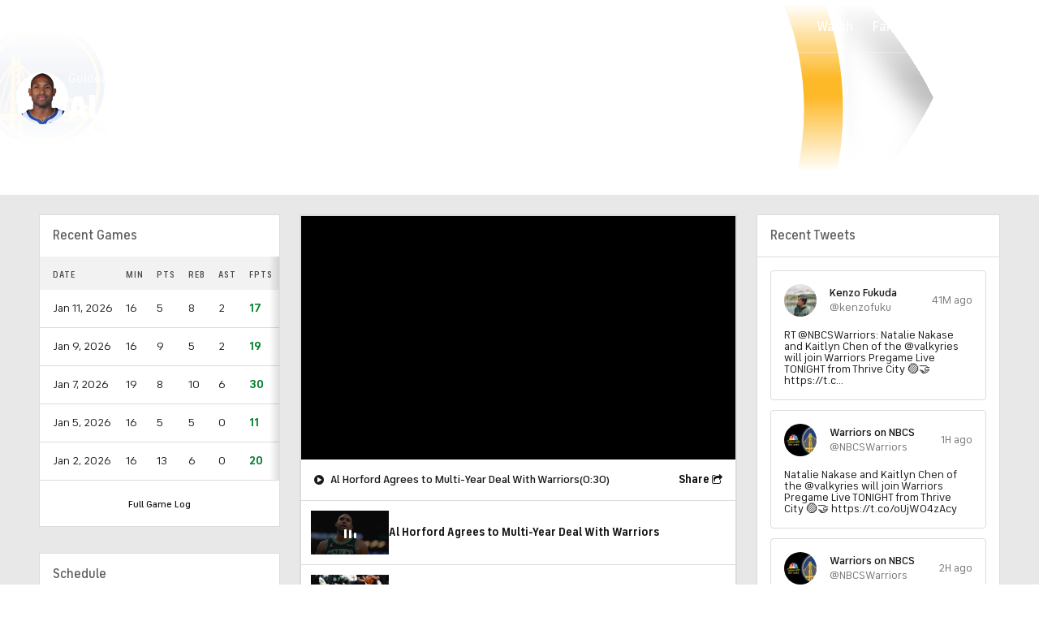

--- FILE ---
content_type: image/svg+xml
request_url: https://sports.cbsimg.net/fly/images/team-logos/359.svg
body_size: 435
content:
<?xml version="1.0" encoding="UTF-8"?>
<svg id="Layer_1" xmlns="http://www.w3.org/2000/svg" viewBox="0 0 350 237.67">
  <defs>
    <style>
      .cls-1 {
        fill: #4e008e;
      }
    </style>
  </defs>
  <path class="cls-1" d="M350,.12l-34.19,73.37h-137.09l-43.14,92.56h-38.72c.37-4.66,1.27-9.26,2.67-13.72,3.6-10.75,10.37-20.15,19.42-26.98,2.32,2.65,4.42,5.49,6.28,8.49.35.47.93.47,1.05,0h0L188.72,0h161.28v.12Z"/>
  <path class="cls-1" d="M32.67,194.77c-3.87,7.66-9.44,14.34-16.28,19.53C6.61,202.9.85,188.6,0,173.6h38.49c-.49,7.37-2.47,14.57-5.81,21.16"/>
  <path class="cls-1" d="M63.95,173.6v64.07c-15.68-.93-30.55-7.26-42.09-17.91,7.44-5.8,13.48-13.19,17.67-21.63,3.9-7.63,6.16-15.98,6.63-24.53h17.79Z"/>
  <path class="cls-1" d="M35.7,152.33c1.5,4.43,2.4,9.05,2.67,13.72H0c.87-14.96,6.63-29.22,16.4-40.58,9.07,6.73,15.81,16.12,19.3,26.86"/>
  <path class="cls-1" d="M63.95,102.09v63.95h-17.91c-.36-5.5-1.41-10.93-3.14-16.16-3.92-11.88-11.29-22.32-21.16-30,7.08-6.56,15.49-11.51,24.65-14.53,5.69-1.82,11.59-2.92,17.56-3.26"/>
  <path class="cls-1" d="M89.3,166.05h-17.79v-63.95c15.71.83,30.64,7.12,42.21,17.79-9.97,7.61-17.39,18.07-21.28,30-1.71,5.24-2.77,10.67-3.14,16.16"/>
  <path class="cls-1" d="M113.72,219.88c-11.62,10.65-26.58,16.94-42.33,17.79v-64.07h17.79c.58,8.53,2.83,16.87,6.63,24.53,4.28,8.49,10.4,15.92,17.91,21.74"/>
  <path class="cls-1" d="M135.58,173.6c-.84,15.02-6.65,29.34-16.51,40.7-12.96-9.75-21.06-24.64-22.21-40.81h38.72v.12Z"/>
</svg>

--- FILE ---
content_type: image/svg+xml
request_url: https://sports.cbsimg.net/fly/images/team-logos/354.svg
body_size: 4209
content:
<?xml version="1.0" encoding="UTF-8" standalone="no"?>
<svg width="500px" height="500px" viewBox="0 0 500 500" version="1.1" xmlns="http://www.w3.org/2000/svg" xmlns:xlink="http://www.w3.org/1999/xlink">
    <!-- Generator: Sketch 43.2 (39069) - http://www.bohemiancoding.com/sketch -->
    <title>POR</title>
    <desc>Created with Sketch.</desc>
    <defs>
        <polygon id="path-1" points="0.973333333 1.20369903 195.24 1.20369903 195.24 216.393848 0.973333333 216.393848"></polygon>
        <polygon id="path-3" points="55.35 136.654826 55.35 3.60235049 3.56791667 3.60235049 3.56791667 136.654826 55.35 136.654826"></polygon>
    </defs>
    <g id="Page-1" stroke="none" stroke-width="1" fill="none" fill-rule="evenodd">
        <g id="POR">
            <g id="Page-1" transform="translate(0.000000, 36.000000)">
                <g id="Group-3" transform="translate(158.333333, 2.961350)">
                    <mask id="mask-2" fill="white">
                        <use xlink:href="#path-1"></use>
                    </mask>
                    <g id="Clip-2"></g>
                    <path d="M171.944167,59.0216534 C168.756667,54.3068184 165.098333,49.8752068 161.069167,45.8434398 C159.319167,44.0982845 157.498333,42.4197699 155.606667,40.8203913 L195.24,1.20244951 L79.7733333,1.20244951 L35.2066667,45.7518087 L35.215,45.7476437 C35.1816667,45.7809641 35.1483333,45.8142845 35.115,45.8434398 C31.0858333,49.8752068 27.4275,54.3068184 24.24,59.0216534 C21.0233333,63.7823039 18.2608333,68.8678282 16.0316667,74.1449447 C11.3858333,85.1198476 9.03166667,96.7778184 9.03166667,108.798149 C9.03166667,120.814314 11.3858333,132.47645 16.0316667,143.451352 C18.2608333,148.728469 21.0233333,153.813993 24.24,158.574644 C27.4275,163.289479 31.0858333,167.72109 35.115,171.748692 C36.8691667,173.502178 38.6983333,175.184857 40.5983333,176.788401 L0.973333333,216.393848 L116.410833,216.393848 L161.160833,171.661226 L161.156667,171.661226 C165.1525,167.658615 168.781667,163.251993 171.944167,158.574644 C175.160833,153.813993 177.923333,148.728469 180.156667,143.451352 C184.798333,132.47645 187.1525,120.814314 187.1525,108.798149 C187.1525,96.7778184 184.798333,85.1198476 180.156667,74.1449447 C177.923333,68.8678282 175.160833,63.7823039 171.944167,59.0216534" id="Fill-1" fill="#051821" mask="url(#mask-2)"></path>
                </g>
                <path d="M314.184583,53.9257165 C312.43875,52.1805612 310.634583,50.5312019 308.77625,48.9776388 L260.31375,97.4213184 C262.70125,98.0918913 264.95125,99.3622311 266.830417,101.236503 L266.842917,101.248998 C272.697083,107.100891 272.697083,116.584707 266.842917,122.432435 L177.07625,212.168406 L187.592917,212.168406 L272.10125,127.688726 C280.834583,118.96295 280.859583,104.83094 272.180417,96.0718427 L277.43875,90.8155515 C289.017917,102.477687 288.992917,121.316202 277.359583,132.945017 L198.109583,212.168406 L208.62625,212.168406 L282.617917,138.201309 C297.159583,123.669454 297.184583,100.124435 282.697083,85.5592602 L287.955417,80.3029689 C305.347083,97.7711825 305.322083,126.022707 287.880417,143.461765 L219.142917,212.168406 L229.66375,212.168406 L293.13875,148.718056 C313.484583,128.375959 313.509583,95.4179301 293.21375,75.0425126 L298.472083,69.7862214 C321.672083,93.0605126 321.65125,130.729212 298.397083,153.974348 L240.180417,212.168406 L250.70125,212.168406 L303.655417,159.230639 C329.809583,133.082464 329.83875,90.7114252 303.734583,64.5299301 L309.02625,59.2403184 C338.055417,88.3415126 338.030417,135.452377 308.947083,164.524416 L261.284583,212.168406 L271.805417,212.168406 L314.205417,169.776542 L314.184583,169.755717 C346.184583,137.772309 346.184583,85.9132893 314.184583,53.9257165" id="Fill-4" fill="#FEFEFE"></path>
                <path d="M198.716667,169.664085 C200.4625,171.409241 202.266667,173.0586 204.125,174.612163 L252.5875,126.168483 C250.2,125.497911 247.95,124.227571 246.070833,122.353299 C246.066667,122.349134 246.0625,122.344969 246.058333,122.340804 C240.204167,116.488911 240.204167,107.005095 246.058333,101.157367 L335.945833,11.3047748 L325.429167,11.3047748 L240.8,95.9010757 C232.066667,104.626852 232.041667,118.758862 240.720833,127.517959 L235.4625,132.77425 C223.883333,121.112115 223.908333,102.2736 235.541667,90.6447845 L314.9125,11.3047748 L304.395833,11.3047748 L230.283333,85.3884932 C215.741667,99.9203476 215.716667,123.465367 230.204167,138.030542 L224.945833,143.286833 C207.554167,125.818619 207.579167,97.5670951 225.020833,80.1280369 L293.879167,11.3047748 L283.358333,11.3047748 L219.7625,74.8717456 C199.416667,95.2138427 199.391667,128.176037 219.6875,148.547289 L214.429167,153.803581 C191.229167,130.529289 191.25,92.8605903 214.504167,69.6154544 L272.841667,11.3047748 L262.325,11.3047748 L209.245833,64.3591631 C183.091667,90.5073379 183.0625,132.878377 209.166667,159.059872 L203.875,164.349483 C174.845833,135.248289 174.870833,88.1374252 203.954167,59.0695515 L251.7375,11.3047748 L241.220833,11.3047748 L198.695833,53.8132602 L198.716667,53.8340854 C166.716667,85.8216583 166.716667,137.676513 198.716667,169.664085" id="Fill-6" fill="#E0393D"></path>
                <polygon id="Fill-8" fill="#051821" points="111.727083 399.915466 106.04375 399.915466 106.04375 394.280155 123.68125 394.280155 123.68125 399.915466 117.947917 399.915466 117.947917 427.796301 111.727083 427.796301"></polygon>
                <path d="M131.793333,394.279739 L145.739167,394.279739 L149.8225,398.357321 L149.8225,410.115253 L146.464167,413.418137 L150.21,427.795884 L143.893333,427.795884 L140.489167,414.09704 L138.06,414.09704 L138.06,427.795884 L131.793333,427.795884 L131.793333,394.279739 Z M142.193333,409.290574 L143.551667,407.882787 L143.551667,400.498156 L142.193333,399.09037 L138.06,399.09037 L138.06,409.290574 L142.193333,409.290574 Z" id="Fill-10" fill="#051821"></path>
                <path d="M162.35375,394.279739 L171.49125,394.279739 L176.64125,427.795884 L170.470417,427.795884 L169.495417,420.023904 L164.05375,420.023904 L163.082917,427.795884 L157.20375,427.795884 L162.35375,394.279739 Z M164.687083,414.875904 L168.81625,414.875904 L166.77875,398.26569 L164.687083,414.875904 Z" id="Fill-12" fill="#051821"></path>
                <polygon id="Fill-14" fill="#051821" points="183.683333 423.034817 187.425 423.034817 187.425 399.039973 183.683333 399.039973 183.683333 394.279322 197.433333 394.279322 197.433333 399.039973 193.691667 399.039973 193.691667 423.034817 197.433333 423.034817 197.433333 427.795468 183.683333 427.795468"></polygon>
                <polygon id="Fill-16" fill="#051821" points="206.13 394.279739 212.396667 394.279739 212.396667 422.30635 219.588333 422.30635 219.588333 427.795884 206.13 427.795884"></polygon>
                <path d="M241.11125,394.279739 L254.765417,394.279739 L258.84875,398.357321 L258.84875,407.2497 L255.494583,410.598399 L258.84875,413.951263 L258.84875,423.714137 L254.765417,427.795884 L241.11125,427.795884 L241.11125,394.279739 Z M251.02375,408.170176 L252.577917,406.570797 L252.577917,400.643933 L251.219583,399.286127 L247.377917,399.286127 L247.377917,408.170176 L251.02375,408.170176 Z M251.219583,422.789496 L252.577917,421.43169 L252.577917,414.730127 L251.02375,413.126583 L247.377917,413.126583 L247.377917,422.789496 L251.219583,422.789496 Z" id="Fill-18" fill="#051821"></path>
                <polygon id="Fill-20" fill="#051821" points="268.174167 394.279739 274.440833 394.279739 274.440833 422.30635 281.6325 422.30635 281.6325 427.795884 268.174167 427.795884"></polygon>
                <path d="M293.682917,394.279739 L302.81625,394.279739 L307.970417,427.795884 L301.799583,427.795884 L300.824583,420.023904 L295.382917,420.023904 L294.412083,427.795884 L288.532917,427.795884 L293.682917,394.279739 Z M296.01625,414.875904 L300.145417,414.875904 L298.10375,398.26569 L296.01625,414.875904 Z" id="Fill-22" fill="#051821"></path>
                <polygon id="Fill-24" fill="#051821" points="315.010833 423.229742 323.465 399.9138 315.106667 399.9138 315.106667 394.278489 330.319167 394.278489 330.319167 398.797567 321.865 422.109344 330.369167 422.109344 330.369167 427.794635 315.010833 427.794635"></polygon>
                <polygon id="Fill-26" fill="#051821" points="339.060417 394.279739 353.785417 394.279739 353.785417 399.769273 345.327083 399.769273 345.327083 407.978583 353.00625 407.978583 353.00625 413.463952 345.327083 413.463952 345.327083 422.30635 353.88125 422.30635 353.88125 427.795884 339.060417 427.795884"></polygon>
                <path d="M362.965833,394.279739 L376.911667,394.279739 L380.995,398.357321 L380.995,410.115253 L377.640833,413.418137 L381.3825,427.795884 L375.065833,427.795884 L371.661667,414.09704 L369.2325,414.09704 L369.2325,427.795884 L362.965833,427.795884 L362.965833,394.279739 Z M373.365833,409.290574 L374.724167,407.882787 L374.724167,400.498156 L373.365833,399.09037 L369.2325,399.09037 L369.2325,409.290574 L373.365833,409.290574 Z" id="Fill-28" fill="#051821"></path>
                <polygon id="Fill-30" fill="#051821" points="389.3475 423.715803 389.3475 417.738958 395.568333 417.738958 395.568333 421.28758 396.976667 422.645385 399.214167 422.645385 400.5725 421.28758 400.5725 414.777609 399.505833 413.711356 392.943333 413.711356 389.493333 410.262696 389.493333 398.358987 393.576667 394.281405 402.714167 394.281405 406.793333 398.358987 406.793333 404.335832 400.526667 404.335832 400.526667 400.837191 399.164167 399.429405 397.1225 399.429405 395.714167 400.837191 395.714167 407.055609 396.785 408.121861 403.393333 408.121861 406.843333 411.570521 406.843333 423.715803 402.76 427.793385 393.426667 427.793385"></polygon>
                <path d="M67.7958333,265.781744 C67.7958333,246.347627 57.3291667,239.808501 36.7625,239.808501 L20.9833333,239.808501 L16.0166667,239.808501 L0,239.808501 L16.0166667,255.818948 L16.0166667,372.856812 L35.8291667,372.856812 L35.8291667,314.433676 L36.8583333,314.433676 C56.8833333,314.433676 67.3041667,308.211093 67.7875,289.88488 L67.7958333,289.880715 L67.7958333,265.781744 Z M35.9708333,255.810617 L40.4,255.810617 C44.8833333,255.810617 47.8416667,257.32253 47.875,262.370569 L47.875,291.138559 C47.8958333,295.978346 46.4,298.510695 39.4458333,298.510695 L35.9708333,298.510695 L35.9708333,255.810617 Z" id="Fill-32" fill="#051821"></path>
                <path d="M96.0470833,263.89456 C96.0470833,257.172172 98.1054167,255.681084 102.21375,255.681084 C106.134583,255.681084 108.18875,257.172172 108.18875,263.89456 L108.18875,348.765754 C108.18875,355.483978 106.134583,356.97923 102.21375,356.97923 C98.1054167,356.97923 96.0470833,355.483978 96.0470833,348.765754 L96.0470833,263.89456 Z M102.02625,372.848065 C114.355417,372.848065 127.98875,367.812521 127.98875,350.444269 L127.98875,262.216046 C127.98875,244.847793 114.355417,239.808084 102.02625,239.808084 C89.8845833,239.808084 76.25125,244.847793 76.25125,262.216046 L76.25125,350.444269 C76.25125,367.812521 89.8845833,372.848065 102.02625,372.848065 L102.02625,372.848065 Z" id="Fill-34" fill="#051821"></path>
                <path d="M338.875833,263.251893 L340.050833,263.251893 L343.8425,314.386194 L334.3675,314.386194 L338.875833,263.251893 Z M332.63,330.325835 L345.596667,330.325835 L349.83,372.855146 L369.834167,372.855146 L354.6925,239.806835 L324.971667,239.806835 L309.825833,372.855146 L327.771667,372.855146 L332.63,330.325835 Z" id="Fill-36" fill="#051821"></path>
                <g id="Group-40" transform="translate(441.666667, 236.204068)">
                    <mask id="mask-4" fill="white">
                        <use xlink:href="#path-3"></use>
                    </mask>
                    <g id="Clip-39"></g>
                    <path d="M35.5345833,110.798205 C35.5345833,119.3907 33.1054167,120.698525 28.0595833,120.698525 L23.3845833,120.698525 L23.3845833,19.604467 L28.0595833,19.604467 C33.1054167,19.604467 35.5345833,20.9164573 35.5345833,29.5089524 L35.5345833,110.798205 Z M55.35125,112.54336 L55.35125,33.6906612 C55.35125,10.3289039 47.1220833,3.60235049 27.4970833,3.60235049 L3.56791667,3.60235049 L3.56791667,136.654826 L31.7970833,136.654826 C47.1220833,136.654826 55.35125,125.250923 55.35125,112.54336 L55.35125,112.54336 Z" id="Fill-38" fill="#051821" mask="url(#mask-4)"></path>
                </g>
                <path d="M156.286667,255.714821 L161.003333,255.714821 C165.486667,255.714821 168.503333,257.226734 168.5325,262.274773 L168.478333,289.764093 C168.503333,294.60388 166.999167,298.344093 160.049167,298.344093 L156.286667,298.344093 L156.286667,255.714821 Z M156.428333,314.308724 C165.599167,313.913045 168.661667,317.124297 168.636667,325.154511 C168.628333,352.052394 168.636667,372.852647 168.636667,372.852647 L188.003333,372.852647 C188.003333,372.852647 188.403333,358.554035 188.003333,320.081482 C187.878333,308.081977 180.399167,306.286841 180.399167,306.286841 C189.07,302.542462 188.099167,298.269122 188.078333,288.360472 L187.995,262.637132 C187.953333,245.443812 178.649167,239.862647 162.665833,239.862647 L136.424167,239.808501 L136.424167,372.852647 L156.428333,372.852647 L156.428333,314.308724 Z" id="Fill-41" fill="#051821"></path>
                <polygon id="Fill-43" fill="#051821" points="301.347083 356.873854 276.109583 356.873854 276.109583 239.806835 256.292917 239.806835 256.292917 372.855146 301.347083 372.855146"></polygon>
                <polygon id="Fill-45" fill="#051821" points="210.860417 255.814366 210.860417 372.85223 230.677083 372.85223 230.677083 255.814366 247.872917 255.814366 247.872917 239.808084 182.64375 239.808084 198.685417 255.814366"></polygon>
                <polygon id="Fill-47" fill="#051821" points="396.272917 299.042988 418.68125 372.851814 418.79375 372.851814 436.777083 372.851814 436.777083 239.803503 418.79375 239.803503 418.79375 314.382862 396.277083 239.803503 396.16875 239.803503 378.289583 239.803503 378.289583 372.851814 396.272917 372.851814"></polygon>
            </g>
        </g>
    </g>
</svg>

--- FILE ---
content_type: image/svg+xml
request_url: https://sports.cbsimg.net/fly/images/team-logos/light/341.svg
body_size: 7674
content:
<?xml version="1.0" encoding="UTF-8"?>
<svg width="500px" height="500px" viewBox="0 0 500 500" version="1.1" xmlns="http://www.w3.org/2000/svg" xmlns:xlink="http://www.w3.org/1999/xlink">
    <!-- Generator: Sketch 55.2 (78181) - https://sketchapp.com -->
    <title>GS</title>
    <desc>Created with Sketch.</desc>
    <defs>
        <polygon id="path-1" points="0.565972222 0.510416667 242.314236 0.510416667 242.314236 144.913194 0.565972222 144.913194"></polygon>
        <polygon id="path-3" points="0.0520833333 0.401041667 104.182292 0.401041667 104.182292 123.989583 0.0520833333 123.989583"></polygon>
    </defs>
    <g id="GS" stroke="none" stroke-width="1" fill="none" fill-rule="evenodd">
        <g id="GSWarriors_Global_rgb_onDkBkgd" transform="translate(43.000000, 0.000000)">
            <polyline id="Fill-1" fill="#FDB927" points="212.397569 20.0928819 197.25 0 186.980035 0 186.980035 1.94444444 189.367188 3.64756944 189.367188 33.0946181 197.25 33.0946181 197.25 13.1909722 212.444444 33.0946181 220.280382 33.0946181 220.280382 0 212.397569 0 212.397569 20.0928819"></polyline>
            <polyline id="Fill-2" fill="#FDB927" points="157.094618 38.0833333 179.775174 34.0842014 178.584201 27.3342014 164.087674 29.8888889 162.963542 23.5112847 174.795139 21.4244792 174.282986 18.5269097 173.605035 14.6736111 161.773438 16.7604167 160.721354 10.8003472 173.956597 8.46701389 174.542535 1.40190972 153.121528 5.17881944 151.34809 5.4921875 148.998264 5.90538194 149.335938 7.82118056 151.980903 9.08420139 157.094618 38.0833333"></polyline>
            <path d="M118.306424,22.8984375 L122.456597,21.3880208 C126.695312,19.8454861 132.432292,20.4739583 134.875,27.1814236 C137.315972,33.890625 133.324653,38.0598958 129.085069,39.6032986 L124.935764,41.1128472 L118.306424,22.8984375 Z M119.426215,50.4140625 L131.030382,46.1909722 C141.782986,42.2769097 145.953125,33.4652778 142.638889,24.3576389 C139.322049,15.2491319 130.463542,11.1779514 119.664931,15.109375 L109.397569,18.8454861 L108.106771,19.3151042 L105.463542,20.2777778 L106.12934,22.1041667 L109.460069,23.0303819 L119.426215,50.4140625 L119.426215,50.4140625 Z" id="Fill-3" fill="#FDB927"></path>
            <polyline id="Fill-4" fill="#FDB927" points="89.59375 66.8133681 110.074653 54.9887153 108.037326 47.7586806 93.1501736 56.3532986 80.2447917 33.9982639 74.859375 37.1050347 73.0477431 38.1536458 71.234375 39.2005208 72.2065972 40.8836806 74.765625 41.1310764 89.59375 66.8133681"></polyline>
            <path d="M48.9114583,77.2413194 C45.0954861,72.8532986 45.0894097,67.3446181 49.4270833,63.5746528 C53.6909722,59.8680556 59.2170139,60.578125 63.03125,64.9678819 C66.8142361,69.3203125 66.8098958,74.9618056 62.5477431,78.6684028 C58.2100694,82.4392361 52.6953125,81.5946181 48.9114583,77.2413194 M69.4470486,59.390625 C63.2439236,52.2534722 52.8472222,51.0798611 44.7118056,58.1519097 C36.5407986,65.2543403 36.2925347,75.6814236 42.4965278,82.8168403 C48.6996528,89.9539931 59.0902778,91.1953125 67.2612847,84.0928819 C75.3958333,77.0208333 75.6501736,66.5260417 69.4470486,59.390625" id="Fill-5" fill="#FDB927"></path>
            <path d="M35.8715278,87.3967014 L24.8420139,101.515625 L30.0538194,105.587674 L35.2335069,98.9600694 C36.7335069,102.022569 36.4748264,105.550347 34.1111111,108.576389 C34.1076389,108.578993 34.1032986,108.583333 34.1006944,108.585938 C30.5625,113.104167 24.9939236,113.325521 20.4522569,109.777778 C15.8697917,106.196181 14.8116319,100.791667 18.3506944,96.2638889 C18.9105903,95.5486111 19.5243056,94.9383681 20.1796875,94.4340278 C21.1362847,93.6944444 22.1831597,93.1831597 23.2769097,92.8923611 L29.3932292,85.0659722 L29.546875,84.8671875 C29.3723958,84.8350694 29.1970486,84.8012153 29.0217014,84.7751736 C23.5581597,83.9696181 17.8098958,85.9305556 13.4600694,90.9088542 C13.1979167,91.2100694 12.9392361,91.5173611 12.6866319,91.8402778 C6.02170139,100.37066 7.76736111,110.653646 15.21875,116.473958 C22.6710069,122.296875 33.1067708,121.53125 39.7717014,113.000868 C40.0034722,112.703993 40.2230903,112.404514 40.4348958,112.104167 C44.7586806,105.948785 44.8524306,98.9626736 41.6927083,93.46875 C41.390625,92.9461806 41.0581597,92.4383681 40.6996528,91.9435764 C39.734375,90.6163194 38.5668403,89.4001736 37.2039931,88.3359375 C36.7760417,88.0008681 36.3350694,87.6970486 35.8897569,87.4079861 C35.8845486,87.4036458 35.8784722,87.4010417 35.8715278,87.3967014" id="Fill-6" fill="#FDB927"></path>
            <path d="M260.212674,25.0364583 L263.049479,27.71875 C265.508681,29.9982639 266.669271,31.1180556 266.172743,32.8446181 C265.782986,34.2083333 264.087674,34.9522569 261.622396,34.2447917 C258.610243,33.3810764 255.616319,30.8984375 253.445312,27.6206597 L251.047743,35.9817708 C253.081597,37.8454861 255.520833,39.6753472 260.451389,41.0902778 C266.75,42.8958333 272.975694,40.6475694 274.748264,34.4678819 C276.144097,29.6050347 273.534722,26.2994792 269.993056,22.9722222 L266.654514,19.8012153 C265.101562,18.3229167 264.743056,17.3359375 265.056424,16.2447917 C265.446181,14.8810764 267.088542,14.3194444 269.09809,14.8949653 C271.333333,15.5355903 274.125868,17.1727431 276.975694,20.4982639 L279.15191,12.9088542 C277.992188,11.7890625 275.036458,9.51649306 270.609375,8.24652778 C263.762153,6.28211806 258.21441,9.265625 256.689236,14.5833333 C255.62066,18.3107639 256.75,21.7821181 260.212674,25.0364583" id="Fill-7" fill="#FDB927"></path>
            <polyline id="Fill-8" fill="#FDB927" points="287.647569 50.8984375 295.265625 54.4505208 306.355035 30.6701389 315.779514 35.0651042 318.677083 28.8506944 292.166667 16.4887153 289.269097 22.7013889 298.736979 27.1171875 287.647569 50.8984375"></polyline>
            <path d="M333.713542,48.0763889 L330.662326,59.4774306 L327.473958,57.3263889 L324.284722,55.1762153 L333.713542,48.0763889 Z M308.985243,57.0104167 L306.980035,59.9852431 L312.708333,63.8480903 L315.099826,61.1553819 L318.74566,59.3107639 L323.825521,62.7352431 L328.904514,66.1605903 L328.559896,70.234375 L326.960069,73.4600694 L332.685764,77.3237847 L334.692708,74.3498264 L342.276042,43.8732639 L334.402778,38.5625 L331.783854,36.7942708 L330.696181,38.40625 L331.53125,40.6458333 L308.985243,57.0104167 L308.985243,57.0104167 Z" id="Fill-9" fill="#FDB927"></path>
            <polyline id="Fill-10" fill="#FDB927" points="352.532986 59.8506944 360.172743 66.9765625 342.27691 86.1657986 348.424479 91.8975694 366.319444 72.7074653 373.925347 79.8003472 378.599826 74.7864583 357.207465 54.8376736 352.532986 59.8506944"></polyline>
            <polyline id="Fill-11" fill="#FDB927" points="376.59375 103.159722 383.989583 112.626736 389.391493 108.405382 381.99566 98.9383681 386.764757 95.2135417 395.037326 105.802951 401.551215 103.003472 388.00434 85.6657986 388.072049 85.6137153 385.493924 82.3151042 383.961806 83.5121528 384.101562 86.7482639 360.971354 104.820312 375.150174 122.967014 380.552083 118.747396 371.489583 107.147569 376.59375 103.159722"></polyline>
            <path d="M402.217014,241.021701 C402.217014,350.697917 313.306424,439.608507 203.630208,439.608507 C93.9539931,439.608507 5.04340278,350.697917 5.04340278,241.021701 C5.04340278,131.344618 93.9539931,42.4348958 203.630208,42.4348958 C313.306424,42.4348958 402.217014,131.344618 402.217014,241.021701" id="Fill-12" fill="#1D428A"></path>
            <path d="M203.630208,414.78559 C181.96875,414.78559 160.914931,410.845486 141.282118,403.311632 C140.478299,391.424479 139.697917,377.219618 138.950521,361.6875 L123.09809,356.289062 L123.104167,395.082465 C120.575521,393.757812 118.078993,392.368924 115.614583,390.915799 L115.623264,354.084201 L123.09809,354.348958 L123.09809,354.594618 L131.201389,354.636285 L145.834201,355.154514 L328.703993,361.631944 C327.974826,362.388889 327.244792,363.146701 326.5,363.890625 C293.679688,396.711806 250.044271,414.78559 203.630208,414.78559 L203.630208,414.78559 Z M70.3203125,352.480035 L97.6223958,353.447049 C97.0772569,361.880208 96.4800347,369.889757 95.8263889,377.317708 C90.5911458,373.159722 85.5581597,368.688368 80.7595486,363.890625 C77.0902778,360.221354 73.6163194,356.409722 70.3203125,352.480035 L70.3203125,352.480035 Z M101.272569,267.296007 C100.697049,289.34375 99.8836806,312.106771 98.7855903,333.297743 L83.8298611,333.799479 L101.272569,267.296007 Z M102.383681,191.385417 C102.355035,206.731771 102.165799,225.208333 101.779514,244.984375 L78.4392361,333.981771 L62.3203125,334.523438 L102.383681,191.385417 Z M41.9184028,304.833333 C37.9166667,294.68316 34.8819444,284.147569 32.8602431,273.335069 C39.28125,268.224826 48.3185764,259.909722 59.0868056,246.957465 L41.9184028,304.833333 Z M45.0833333,312.338542 L67.7248264,236.019097 C76.8845486,223.831597 86.9800347,208.515625 97.5807292,189.371528 L56.9982639,334.359375 C52.4835069,327.296007 48.5078125,319.938368 45.0833333,312.338542 L45.0833333,312.338542 Z M123.06684,198.217014 L123.070313,208.90625 L114.974826,208.90625 L114.974826,218.835938 L123.071181,218.835938 L123.072917,229.526042 L114.974826,229.526042 L114.974826,239.453993 L123.075521,239.453993 L123.079861,259.50434 L114.974826,259.50434 L114.974826,269.434028 L123.080729,269.434028 L123.085069,290.055556 L114.974826,290.055556 L114.974826,299.984375 L123.086806,299.984375 L123.09375,332.480035 L115.626736,332.730903 L115.661458,181.572917 L123.064236,181.572917 L123.065972,188.287326 L114.974826,188.287326 L114.974826,198.217014 L123.06684,198.217014 Z M338.032118,325.251736 L333.388889,314.871528 C341.048611,317.963542 348.758681,320.921875 356.513021,323.758681 C356.351562,324.054688 356.1875,324.351562 356.025174,324.646701 L338.032118,325.251736 Z M343.958333,343.547743 C342.782986,345.149306 341.580729,346.733507 340.34809,348.299479 L138.351563,344.341146 L138.266493,342.394097 L343.958333,343.547743 Z M151.277778,331.532118 L137.62066,331.991319 C136.783854,311.997396 136.006944,290.988715 135.310764,270.648438 L151.277778,331.532118 Z M172.345486,330.823785 L156.574653,331.353299 L134.532986,247.313368 C133.835069,225.644097 133.242188,205.605035 132.788194,189.486111 L172.345486,330.823785 Z M195.867188,330.032118 L177.664931,330.644097 L137.605903,187.516493 C141.118056,191.388021 144.716146,195.171875 148.413194,198.854167 C152.294271,202.726562 156.269965,206.498264 160.317708,210.190104 L195.867188,330.032118 Z M217.692708,329.298611 L201.207465,329.854167 L167.644097,216.71875 C170.019097,218.782986 172.413194,220.823785 174.829861,222.837674 C179.070313,226.365451 183.375868,229.814236 187.737847,233.190104 L217.692708,329.298611 Z M240.172743,328.542535 L223.052083,329.118924 L194.831597,238.582465 C201.357639,243.449653 208.000868,248.157118 214.75,252.708333 L240.172743,328.542535 Z M261.919271,327.811632 L245.563368,328.361979 L221.759549,257.358507 C225.397569,259.729167 229.061632,262.05816 232.755208,264.34375 L240.355035,269.003472 L241.37934,269.603299 L261.919271,327.811632 Z M285.609375,327.014757 L267.336806,327.62934 L248.289062,273.645833 C249.493056,274.346354 250.685764,275.064236 251.903646,275.738715 L255.796875,277.907118 C258.395833,279.34375 260.980903,280.8125 263.59375,282.224826 L269.625868,285.411458 L285.609375,327.014757 Z M304.658854,302.55816 C311.87066,305.838542 319.141493,308.996528 326.457465,312.037326 L332.453993,325.439236 L314.502604,326.043403 L304.658854,302.55816 Z M308.976562,326.230035 L291.076389,326.830729 L276.554688,289.032986 L279.401042,290.460938 L287.371528,294.451389 C290.043403,295.748264 292.736111,297.002604 295.418403,298.28125 C296.178819,298.639757 296.945312,298.987847 297.706597,299.344618 L308.976562,326.230035 Z M80.7595486,118.15191 C113.580729,85.3324653 157.216146,67.2586806 203.630208,67.2586806 C250.044271,67.2586806 293.679688,85.3324653 326.5,118.15191 C359.319444,150.972222 377.394097,194.607639 377.394097,241.022569 C377.394097,265.987847 372.15625,290.144965 362.215278,312.251736 C341.152778,305.146701 320.396701,297.126736 300.081597,288.104167 C297.415799,286.909722 294.737847,285.736979 292.079861,284.523437 L284.152778,280.783854 L280.189236,278.912326 L276.263021,276.962674 L268.417535,273.049479 C265.81684,271.720486 263.244792,270.336806 260.655382,268.982639 L256.774306,266.94184 C255.480903,266.263021 254.216146,265.533854 252.93316,264.833333 L245.264757,260.585937 L237.6875,256.179687 C217.532986,244.34809 198.112847,231.237847 179.806424,216.721354 C170.663194,209.454861 161.789062,201.845486 153.33941,193.802951 C149.112847,189.783854 145.005208,185.646701 141.026042,181.40191 C140.033854,180.338542 139.040799,179.275174 138.077257,178.190104 C137.099826,177.115451 136.140625,176.026042 135.195312,174.928819 C134.239583,173.83941 133.317708,172.725694 132.399306,171.614583 C132.363715,171.570312 132.326389,171.526042 132.291667,171.482639 C131.947049,158.71875 131.759549,151.09375 131.759549,151.09375 L123.057292,149.043403 L123.060764,160.703125 L115.665799,160.703125 L115.668403,148.462674 L106.33941,150.681424 L106.41059,155.126736 L102.050347,157.5 C102.170139,161.150174 102.259549,165.917535 102.315972,171.596354 C98.7881944,177.75434 60.2725694,244.275174 31.4748264,264.739583 C30.4166667,256.94184 29.8663194,249.025174 29.8663194,241.022569 C29.8663194,194.607639 47.9409722,150.972222 80.7595486,118.15191 L80.7595486,118.15191 Z M333.520833,111.131076 C298.824653,76.4357639 252.696181,57.3289931 203.630208,57.3289931 C154.564236,57.3289931 108.435764,76.4357639 73.7387153,111.131076 C39.0442708,145.825521 19.9375,191.955729 19.9375,241.022569 C19.9375,290.088542 39.0442708,336.217014 73.7387153,370.913194 C108.435764,405.607639 154.564236,424.715278 203.630208,424.715278 C252.696181,424.715278 298.824653,405.607639 333.520833,370.913194 C368.216146,336.217014 387.322917,290.088542 387.322917,241.022569 C387.322917,191.955729 368.216146,145.825521 333.520833,111.131076 L333.520833,111.131076 Z" id="Fill-13" fill="#FDB927"></path>
            <polyline id="Fill-14" fill="#FDB927" points="262.720486 452.599826 260.736111 442.392361 249.689236 444.539062 237.174479 446.972222 226.197049 449.105035 228.181424 459.313368 239.157118 457.179688 244.767361 486.043403 233.791667 488.177083 235.776042 498.385417 246.823785 496.237847 259.338542 493.805556 270.315104 491.671875 268.330729 481.463542 257.354167 483.597222 251.743924 454.733507 262.720486 452.599826"></polyline>
            <path d="M314.84375,445.883681 C311.116319,437.888889 303.355903,434.543403 295.587674,438.166667 C287.688368,441.849826 285.393229,449.882813 289.122396,457.877604 C292.818576,465.807292 300.508681,469.344618 308.408854,465.661458 C316.177083,462.038194 318.542535,453.813368 314.84375,445.883681 M326.530382,440.43316 C332.591146,453.434028 327.835069,468.630208 313.015625,475.540799 C298.131076,482.481771 283.499132,476.326389 277.436632,463.326389 C271.374132,450.327257 276.096354,435.225694 290.980035,428.286458 C305.799479,421.375868 320.467882,427.434028 326.530382,440.43316" id="Fill-15" fill="#FDB927"></path>
            <g id="Group-20" transform="translate(171.875000, 355.034722)">
                <mask id="mask-2" fill="white">
                    <use xlink:href="#path-1"></use>
                </mask>
                <g id="Clip-17"></g>
                <path d="M179.664931,61.9383681 L175.173611,65.7751736 L167.813368,57.1588542 L172.524306,53.1345486 C175.209201,50.8428819 178.563368,50.3350694 181.032118,53.2256944 C183.5,56.1163194 182.56684,59.4592014 179.664931,61.9383681 M190.94184,44.1970486 C184.700521,36.8888889 174.864583,37.4618056 167.46875,43.7777778 L148.794271,59.7265625 L150.682292,61.9383681 L154.91059,61.5720486 L184.024306,95.6588542 L193.664062,87.4253472 L181.787326,73.5190972 L184.579861,71.1328125 L206.044271,76.8524306 L217.65625,66.9348958 L192.832465,61.1623264 C195.474826,55.6050347 195.039062,48.9965278 190.94184,44.1970486" id="Fill-16" fill="#FDB927" mask="url(#mask-2)"></path>
                <path d="M237.939236,42.3142361 C233.256076,48.5269097 229.33941,50.9852431 225.595486,52.8559028 L215.056424,44.9131944 C220.881076,43.6197917 226.020833,40.7291667 228.884549,36.9331597 C231.224826,33.8255208 231.092014,31.0217014 229.374132,29.7274306 C227.197917,28.0859375 224.981771,29.1215278 220.416667,31.3654514 L215.075521,33.9253472 C208.582465,37.0581597 203.052951,36.7699653 198.356771,33.2317708 C191.654514,28.1814236 190.447049,18.7013889 196.948785,10.0729167 C201.153646,4.49305556 205.979167,1.54427083 208.197049,0.510416667 L217.762153,7.71701389 C211.502604,9.9453125 207.668403,13.0086806 205.544271,15.8272569 C203.636285,18.359375 203.539931,20.9921875 205.256944,22.2873264 C206.631076,23.3229167 208.225694,23.3506944 211.163194,21.9557292 L217.467882,18.9513889 C224.105903,15.7447917 230.205729,13.8472222 236.334201,18.4652778 C244.123264,24.3350694 243.921875,34.375 237.939236,42.3142361" id="Fill-18" fill="#FDB927" mask="url(#mask-2)"></path>
                <path d="M21.9331597,115.615451 L16.0303819,115.41059 L16.4262153,104.085069 L22.6171875,104.300347 C26.1449653,104.424479 28.9626736,106.31684 28.8289931,110.116319 C28.6961806,113.914062 25.7491319,115.75 21.9331597,115.615451 M42.234375,110.152778 C42.5694444,100.547743 34.9314236,94.3255208 25.2109375,93.9861111 L6.92708333,93.3480903 L4.11805556,93.25 L0.667534722,93.1284722 L0.565972222,96.0373264 L3.93055556,98.6215278 L2.3671875,143.421875 L15.0364583,143.863715 L15.6753472,125.586806 L19.3472222,125.71441 L31.3064236,144.43316 L46.5677083,144.965278 L32.1657986,123.938368 C37.8697917,121.625868 42.0138889,116.460069 42.234375,110.152778" id="Fill-19" fill="#FDB927" mask="url(#mask-2)"></path>
            </g>
            <path d="M136.676215,460.924479 L131.013889,459.247396 L134.230903,448.381076 L140.171007,450.141493 C143.555556,451.144097 145.80816,453.681424 144.728299,457.326389 C143.649306,460.969618 140.335938,462.007812 136.676215,460.924479 M157.697917,460.71875 C160.427083,451.503472 154.58941,443.56684 145.266493,440.804688 L125.028646,434.809896 L121.717882,433.829861 L120.891493,436.618056 L123.501736,439.963542 L110.769965,482.945312 L122.925347,486.546007 L128.12066,469.011285 L131.642361,470.054688 L138.53559,491.170139 L153.177083,495.506944 L144.498264,471.544271 C150.599826,470.733507 155.904514,466.769965 157.697917,460.71875" id="Fill-21" fill="#FDB927"></path>
            <g id="Group-25" transform="translate(0.000000, 351.562500)">
                <mask id="mask-4" fill="white">
                    <use xlink:href="#path-3"></use>
                </mask>
                <g id="Clip-23"></g>
                <path d="M83.0147569,94.1944444 L77.9869792,91.2335069 L91.6050347,79.6111111 L88.0434028,97.1553819 L83.0147569,94.1944444 Z M97.9748264,68.7977431 L93.5390625,66.1840278 L91.7690972,65.1414931 L88.140625,63.0052083 L86.6640625,65.5112847 L87.9131944,68.3177083 L54.9939236,95.4288194 L52.2326389,100.116319 L61.2612847,105.435764 L64.6345486,101.138021 L69.9852431,98.0060764 L77.9913194,102.72309 L85.9982639,107.439236 L85.8541667,113.638021 L83.7309028,118.670139 L92.7578125,123.989583 L95.5199653,119.302083 L104.182292,72.453125 L97.9748264,68.7977431 L97.9748264,68.7977431 Z" id="Fill-22" fill="#FDB927" mask="url(#mask-4)"></path>
                <polyline id="Fill-24" fill="#FDB927" mask="url(#mask-4)" points="67.9557292 49.4227431 67.9539931 49.4227431 64.8203125 46.0034722 62.6753472 47.9678819 63.109375 51.5217014 36.0217014 63.2578125 53.5208333 33.6701389 48.0772569 27.7300347 17.2699653 42.7942708 33.7873264 12.1345486 24.2430556 1.71788194 24.2413194 1.71961806 23.0329861 0.401041667 20.8888889 2.36631944 21.4774306 7.17621528 0 49.5737847 8.625 58.9852431 29.3237847 50.4288194 18.9461806 70.2482639 27.5694444 79.6605903 77.3550347 59.6822917 67.9557292 49.4227431"></polyline>
            </g>
        </g>
    </g>
</svg>

--- FILE ---
content_type: image/svg+xml
request_url: https://sports.cbsimg.net/fly/images/team-logos/355.svg
body_size: 2694
content:
<?xml version="1.0" encoding="UTF-8" standalone="no"?>
<svg width="500px" height="500px" viewBox="0 0 500 500" version="1.1" xmlns="http://www.w3.org/2000/svg" xmlns:xlink="http://www.w3.org/1999/xlink">
    <!-- Generator: Sketch 39.1 (31720) - http://www.bohemiancoding.com/sketch -->
    <title>SAC</title>
    <desc>Created with Sketch.</desc>
    <defs>
        <polygon id="path-1" points="0 499.947917 437.903727 499.947917 437.903727 0 0 0"></polygon>
    </defs>
    <g id="NBA" stroke="none" stroke-width="1" fill="none" fill-rule="evenodd">
        <g id="SAC">
            <g id="SKings_Global_pms" transform="translate(31.000000, 0.000000)">
                <g id="Group-3">
                    <mask id="mask-2" fill="white">
                        <use xlink:href="#path-1"></use>
                    </mask>
                    <g id="Clip-2"></g>
                    <path d="M437.903727,0 L375.232432,62.9704861 L322.85457,10.6154514 L270.239061,62.9765625 L217.949667,10.6154514 L165.679354,62.9704861 L113.375216,10.6154514 L61.1144436,62.9965278 L0,1.25607639 L0,280.073785 C0,401.336806 97.1995723,500 218.287925,500 C339.403164,500 437.903727,401.336806 437.903727,280.073785 L437.903727,0" id="Fill-1" fill="#FFFFFF" mask="url(#mask-2)"></path>
                </g>
                <path d="M19.5469426,318.263021 C24.7240158,344.522569 34.9524,369.195312 50.0326099,391.669271 C59.1404079,375.685764 77.3594733,355.829861 113.142772,347.393229 C110.394214,338.198785 107.94575,328.420139 105.867636,318.263021 L19.5469426,318.263021" id="Fill-4" fill="#575F64"></path>
                <path d="M64.3114099,410.561632 C102.98204,455.921007 158.663549,482.068576 217.365956,482.453993 C211.830677,479.624132 206.414222,476.507812 201.203323,473.153646 C176.319719,457.057292 142.10975,425.728299 120.019806,367.647569 C85.2530139,375.234375 70.5370812,394.957465 64.3114099,410.561632" id="Fill-5" fill="#575F64"></path>
                <path d="M141.440174,364.602431 C157.117972,404.049479 180.807267,434.361979 211.897461,454.709201 C232.453972,468.181424 252.154432,474.306424 265.143517,477.083333 C297.647453,469.490451 328.007358,453.8125 353.137283,431.651042 C333.311061,429.479167 312.980923,418.059028 291.521525,406.015625 C258.014958,387.195313 216.291339,363.771701 159.959335,363.771701 C153.872436,363.771701 147.659774,364.064236 141.440174,364.602431" id="Fill-6" fill="#575F64"></path>
                <path d="M226.145905,215.658854 L153.704174,215.658854 L153.704174,301.978299 L183.798677,301.978299 L183.798677,232.736979 L206.406416,232.736979 L206.406416,301.978299 L235.087176,301.978299 L235.087176,227.748264 C235.087176,221.171875 231.071453,215.658854 226.145905,215.658854" id="Fill-7" fill="#4E2A6C"></path>
                <path d="M247.766626,215.658854 L247.766626,289.707465 C247.766626,296.297743 251.74939,301.978299 256.661061,301.978299 L304.099497,301.978299 L329.029937,301.978299 L329.029937,249.570312 L300.136681,249.537326 L300.136681,284.878472 L277.535881,284.878472 L277.535881,232.318576 L329.029937,232.318576 L329.029937,215.658854 L247.766626,215.658854" id="Fill-8" fill="#4E2A6C"></path>
                <polyline id="Fill-9" fill="#4E2A6C" points="73.6126218 215.658854 57.2444317 250.517361 47.7931723 250.517361 47.7931723 215.658854 17.8374416 215.658854 17.8374416 301.978299 47.7931723 301.978299 47.7931723 267.243924 57.2444317 267.243924 73.6126218 301.978299 103.541465 301.978299 82.434202 258.881076 103.541465 215.658854 73.6126218 215.658854"></polyline>
                <polygon id="Fill-10" fill="#4E2A6C" points="111.512198 301.978299 142.522598 301.978299 142.522598 215.658854 111.512198 215.658854"></polygon>
                <path d="M420.147814,239.002604 L420.147814,215.658854 L340.63737,215.658854 L340.63737,255.092014 C340.63737,261.669271 344.626206,267.009549 349.524867,267.009549 L390.040301,267.009549 L390.040301,285.822917 L340.63737,285.822917 L340.63737,301.978299 L420.187711,301.978299 L420.187711,262.353299 C420.187711,256.221354 416.803402,250.461806 412.249069,250.461806 L370.479481,250.461806 L370.479481,232.386285 L391.37425,232.386285 L391.37425,239.002604 L420.147814,239.002604" id="Fill-11" fill="#4E2A6C"></path>
                <polyline id="Fill-12" fill="#4E2A6C" points="335.558305 128.112847 310.169917 128.112847 362.533034 75.6796875 322.85457 36.0338542 270.239061 88.3880208 217.949667 36.0338542 126.018238 128.112847 100.62985 128.112847 152.907101 75.5998264 113.375216 36.0338542 61.1144436 88.3880208 17.8409109 45.3932292 17.8409109 199.818576 420.140008 199.818576 420.140008 43.4010417 335.558305 128.112847"></polyline>
                <path d="M105.724527,183.226562 C105.724527,185.466146 107.549382,187.293403 109.773208,187.293403 L132.380947,187.293403 L132.380947,181.21441 L113.95459,181.21441 L113.95459,161.497396 L132.380947,161.497396 L132.380947,155.432292 L105.724527,155.432292 L105.724527,183.226562" id="Fill-13" fill="#FFFFFF"></path>
                <path d="M77.090602,172.898437 L87.292099,172.898437 L87.292099,161.505208 L77.090602,161.505208 L77.090602,172.898437 Z M68.8666099,155.432292 L68.8666099,187.293403 L77.090602,187.293403 L77.090602,178.956597 L87.292099,178.956597 L87.292099,187.293403 L95.5230297,187.293403 L95.5230297,159.492188 C95.5230297,157.107639 93.6079723,155.432292 91.0025228,155.432292 L68.8666099,155.432292 L68.8666099,155.432292 Z" id="Fill-14" fill="#FFFFFF"></path>
                <path d="M386.770479,181.169271 L396.932079,181.169271 L396.932079,161.492187 L386.770479,161.492187 L386.770479,181.169271 Z M401.161164,155.432292 L382.509303,155.432292 C380.292416,155.432292 378.473632,157.240451 378.473632,159.465278 L378.473632,183.228299 C378.473632,185.453993 380.292416,187.293403 382.509303,187.293403 L401.161164,187.293403 C403.384123,187.293403 405.195968,185.440104 405.195968,183.215278 L405.195968,159.465278 C405.195968,157.240451 403.384123,155.432292 401.161164,155.432292 L401.161164,155.432292 Z" id="Fill-15" fill="#FFFFFF"></path>
                <path d="M31.979204,170.33941 C31.979204,172.572049 33.8049267,174.392361 36.0348238,174.392361 L50.4055604,174.392361 L50.4055604,181.21441 L31.979204,181.21441 L31.979204,187.293403 L58.6356238,187.293403 L58.6356238,172.372396 C58.6356238,170.300347 57.0891802,168.565972 55.018004,168.347222 L54.792499,168.327257 L40.1971248,168.327257 L40.1971248,161.498264 L58.6356238,161.498264 L58.6356238,155.432292 L31.979204,155.432292 L31.979204,170.33941" id="Fill-16" fill="#FFFFFF"></path>
                <path d="M187.000848,172.898437 L197.203212,172.898437 L197.203212,161.505208 L187.000848,161.505208 L187.000848,172.898437 Z M201.364646,155.432292 L178.770784,155.432292 L178.770784,187.293403 L187.000848,187.293403 L187.000848,178.956597 L197.203212,178.956597 L197.203212,187.293403 L205.440214,187.293403 L205.440214,159.492188 C205.440214,157.260417 203.60842,155.432292 201.364646,155.432292 L201.364646,155.432292 Z" id="Fill-17" fill="#FFFFFF"></path>
                <polyline id="Fill-18" fill="#FFFFFF" points="342.614008 161.490451 351.846701 161.490451 351.846701 187.293403 360.057683 187.293403 360.057683 161.490451 369.276499 161.490451 369.276499 155.432292 342.614008 155.432292 342.614008 161.490451"></polyline>
                <path d="M257.286404,155.432292 L216.358123,155.432292 L216.358123,187.293403 L224.589053,187.293403 L224.589053,161.5 L234.678665,161.5 L234.678665,187.293403 L243.021481,187.293403 L243.021481,161.5 L253.104154,161.5 L253.104154,187.293403 L261.335085,187.293403 L261.335085,159.487847 C261.335085,157.262153 259.509362,155.432292 257.286404,155.432292" id="Fill-19" fill="#FFFFFF"></path>
                <path d="M330.220776,155.432292 L307.626048,155.432292 L307.626048,187.293403 L315.85004,187.293403 L315.85004,161.5 L326.051537,161.5 L326.051537,187.293403 L334.282467,187.293403 L334.282467,159.487847 C334.282467,157.262153 332.457612,155.432292 330.220776,155.432292" id="Fill-20" fill="#FFFFFF"></path>
                <path d="M272.540947,183.226562 C272.540947,185.466146 274.352792,187.293403 276.589628,187.293403 L299.17655,187.293403 L299.17655,181.21441 L280.77101,181.21441 L280.77101,174.385417 L299.17655,174.385417 L299.17655,168.333333 L280.77101,168.333333 L280.77101,161.497396 L299.17655,161.497396 L299.17655,155.432292 L272.540947,155.432292 L272.540947,183.226562" id="Fill-21" fill="#FFFFFF"></path>
                <path d="M150.076147,169.643229 L160.278511,169.643229 L160.278511,161.498264 L150.076147,161.498264 L150.076147,169.643229 Z M164.108626,175.701389 L168.508574,175.701389 L168.508574,159.486111 C168.508574,157.107639 166.555354,155.432292 163.988935,155.432292 L141.852154,155.432292 L141.852154,187.293403 L150.076147,187.293403 L150.076147,175.701389 L156.043354,175.701389 L160.968903,187.293403 L168.986471,187.293403 L164.108626,175.701389 L164.108626,175.701389 Z" id="Fill-22" fill="#FFFFFF"></path>
                <path d="M155.566325,342.705729 C198.427877,341.834201 240.815002,352.575521 294.901497,383.421007 C334.877453,406.219618 352.444289,413.135417 364.430745,410.18316 C375.475283,407.463542 385.721881,400.934896 403.797838,362.696181 C410.697422,348.101562 415.653327,330.803819 418.06276,318.273438 L127.281065,318.271701 C129.304539,327.086806 131.292451,335.855903 133.952543,343.921875 C140.990899,343.131076 148.26777,342.705729 155.566325,342.705729" id="Fill-23" fill="#575F64"></path>
            </g>
        </g>
    </g>
</svg>

--- FILE ---
content_type: application/javascript
request_url: https://sportsfly.cbsistatic.com/fly-375/bundles/sportsmediajs/js-build/main.desktop.js
body_size: 23658
content:
(function(){"use strict";var s=null,l=function(e,t){return true};define("version",{version:"1.0",load:function(e,t,i,n){var o=n.config.version,a,r;if(!o){throw new Error("A version config has not been setup")}else if(!o[e]){throw new Error("A version was not specified for module: "+e)}if(s){r=o[e];if(!l(r,s)){throw new Error('An incompatiable version of "'+e+'" was loaded. "'+r+'" was loaded, but "'+s+'" is required.')}}a=e+"-"+n.config.version[e];t([a],function(e){i(e)})},normalize:function(e){var t=/\(([^)]*)\)/.exec(e);s=null;if(t){s=t[1];e=e.substring(0,t.index)}return e}})})();define("fly/utils/string-helper-1.0",["jquery"],function(i){return{capitalize:function(e){return e.replace(/\b[a-z]/g,function(e){return e.toUpperCase()})},lowerFirst:function(e){return e.charAt(0).toLowerCase()+e.slice(1)},toBool:function(e){return e===true||e==="true"||e==="1"?true:false},toCleanArray:function(e,t){t=t||",";e=typeof e=="string"?i.map(e.split(t),i.trim):i.makeArray(e);e=i.grep(e,function(e){return e});return e},toCamelCase:function(e,t){t=t||"-";return e.replace(new RegExp("(\\"+t+"[a-z])","g"),function(e){return e.toUpperCase().replace(t,"")})},fromCamelCase:function(e,t){t=t||"-";return e.replace(/[A-Z]/g,function(e){return t+e.toLowerCase()})},toEventName:function(e){return e.replace(/^on([A-Z])/,function(e){return e.charAt(2).toLowerCase()})},isEventOption:function(e){return/^on([A-Z])/.test(e)}}});define("fly/utils/url-helper-1.0",["jquery"],function(e){return{getParam:function(e){var t=new RegExp("[\\?&]"+e+"=([^&#]*)").exec(window.location.href);return t?t[1]:null},getParamAsArray:function(e){var t=this.getParam(e);return t?t.split(","):null},getAllParams:function(){var e=window.location.search.substring(1),t=e.split("&"),i={};if(e==="")return{};for(var n=0;n<t.length;n++){var o=t[n].split("=");i[unescape(o[0])]=unescape(o[1])}return i},getHashParam:function(e){var t=window.location.hash.substring(1);var i="";var n="";if(t.indexOf(e)!=-1){i=t.substring(t.indexOf(e));if(i.indexOf("&")!=-1){var o=i.split("&");n=o[0].split("=")}else{n=i.split("=")}return n[1]}else{return false}},paramExists:function(e){return window.location.href.match("[\\?&]"+e+"([=&#]|$)")?true:false}}});define("fly/libs/jquery.cookie-1.2",["jquery"],function(d){var t=/\+/g;function c(e){return e}function u(e){return decodeURIComponent(e.replace(t," "))}d.cookie=function(e,t,i){if(t!==undefined&&!/Object/.test(Object.prototype.toString.call(t))){i=d.extend({},d.cookie.defaults,i);if(t===null){i.expires=-1}if(typeof i.expires==="number"){var n=i.expires,o=i.expires=new Date;o.setDate(o.getDate()+n)}t=String(t);return document.cookie=[encodeURIComponent(e),"=",i.raw?t:encodeURIComponent(t),i.expires?"; expires="+i.expires.toUTCString():"",i.path?"; path="+i.path:"",i.domain?"; domain="+i.domain:"",i.secure?"; secure":""].join("")}i=t||d.cookie.defaults||{};var a=i.raw?c:u;var r=document.cookie.split("; ");for(var s=0,l;l=r[s]&&r[s].split("=");s++){if(a(l.shift())===e){return a(l.join("="))}}return null};d.cookie.defaults={};d.removeCookie=function(e,t){if(d.cookie(e,t)!==null){d.cookie(e,null,t);return true}return false}});define("fly/managers/cookie-1.0",["jquery","fly/libs/jquery.cookie-1.2"],function(n){var o={domains:{default:null}};return{init:function(e){this.setConfig(e)},setConfig:function(e){if(n.isPlainObject(e)){n.extend(o,e)}},set:function(e,t,i){i=i||{};if(n.isPlainObject(t)||n.isArray(t)){t=JSON.stringify(t)}if(i.domain){if(i.domain in o.domains){i.domain=o.domains[i.domain]}}else{i.domain=o.domains["default"]}if(!i.domain){delete i.domain}n.cookie(e,t,i)},get:function(e){var t=n.cookie(e),i;try{i=n.parseJSON(t)}catch(e){i=t}return i},remove:function(e,t){n.removeCookie(e,t)}}});define("fly/managers/debug-1.0",["jquery","module","version!fly/utils/string-helper","version!fly/utils/url-helper","version!fly/managers/cookie"],function(t,e,i,n,o){var a,r={},s={queryParam:"jsDebug",cookie:{name:"fly_js_debug",domain:"default"}},l=false,d,c,u=function(e,t){return Math.floor(Math.random()*(t-e+1))+e};t.extend(s,e.config());d=n.getParamAsArray(s.queryParam);if(d){o.set(s.cookie.name,d,{path:"/",domain:s.cookie.domain})}else{c=o.get(s.cookie.name)||[]}if(t.inArray("true",d)>-1||t.inArray("all",d)>-1){o.set(s.cookie.name,true,{path:"/",domain:s.cookie.domain});l=true}a=function(e){this.name=e;this.color="hsl("+u(0,360)+","+u(35,80)+"%,"+u(20,45)+"%)";if(c===true||t.inArray(this.name,d)>-1||t.inArray(this.name,c)>-1){this.enable()}};a.prototype={constructor:a,enabled:false,_call:function(e,t){if(window.console&&(this.enabled||l)){t.callee=t.callee.caller;var i=[].slice.call(t);var n=["error","info","log","trace","warn"];if(-1<n.indexOf(e)){i.unshift("%c "+this.name+" ","color:#fff;border-radius:3px;background-color:"+this.color+";")}if("object"===typeof window.console&&"function"===typeof window.console[e]){window.console[e].apply(window.console,i)}else{}}return this},disable:function(){this.enabled=false;return this},enable:function(){this.enabled=true;return this},error:function(){return this._call("error",arguments)},info:function(){return this._call("info",arguments)},log:function(){return this._call("log",arguments)},profile:function(){return this._call("profile",arguments)},profileEnd:function(){return this._call("profileEnd",arguments)},timeStamp:function(){return this._call("timeStamp",arguments)},trace:function(){return this._call("trace",arguments)},warn:function(){return this._call("warn",arguments)}};return{init:function(e){var t=new a(e);r[e]=t;return t},get:function(e){return r[e]||this.init(e)}}});define("libs/debug",["version!fly/managers/debug"],function(i){var n=i.init;i.init=function(){var e=n.apply(i,arguments);var t=e.log;e.log=function(){try{return t.apply(e,arguments)}catch(e){console.warn(e)}return this};return e};return i});define("managers/page-vars",["jquery","libs/debug"],function(e,t){debug=t.init("page-vars");debug.log("page-vars");debug.log("SHOW utag_data");debug.log(window.utag_data);window.SportsPageVars.tracking.data=window.utag_data;return window.SportsPageVars});define("utils/cookie",["jquery","libs/debug","version!fly/libs/jquery.cookie"],function(n,e){e=e.init("cookie");e.log("cookie");var o={domain:".cbssports.com",path:"/"};return{read:function(e){return n.cookie(e)},write:function(e,t,i){n.cookie(e,t,n.extend(true,{},o,i||{}))},erase:function(e,t){return n.removeCookie(e,n.extend(true,{},o,t||{}))}}});define("managers/user",["jquery","libs/debug"],function(o,a){a=a.init("user");a.log("user");var i={screenName:null};function n(){if(i){return i}return undefined}return{init:function e(t){a.log("init",t);i=o.extend(true,{},i,t);a.log("new userData",i)},isLoggedIn:function e(){var t=o.cookie("pid");var i=t?t.charAt(0):"";var n=i.toLowerCase()==="l";a.log("pidStatus:"+i);return n},getEid:function e(){var t="";try{var i=o.cookie("_BB.ls");i=i||localStorage.getItem("_BB.ls");a.log("userCookie:"+i);var n=i?JSON.parse(i):t;return n?n.value._BB.id.identityLink.meta.params.eid:t}catch(e){a.log("exception: "+e)}return t},userData:function e(){a.log("userData");var t=n();a.log("userData return",t);return t}}});define("managers/udo",["jquery","libs/debug","managers/page-vars","utils/cookie","managers/user"],function(e,t,i,n,o){var a=t.get("udo");a.log("udo");a.log("SHOW pageVars.tracking.enabled");a.log(i.tracking.enabled);if(i.tracking.enabled!==false){a.log("tracking IS enabled");a.log("SHOW pageVars");a.log(i);var r=o.isLoggedIn();var s={userState:utag_data.userState?utag_data.userState:"not authenticated",userType:utag_data.userType?utag_data.userType:"anon"};if(r){s={userState:"authenticated",userType:"registered"}}a.log("Update UDO with user data: ",s);e.extend(utag_data,s);a.log(utag_data)}else{a.log("Initialization aborted; tracking is not enabled!")}});var _extends=Object.assign||function(e){for(var t=1;t<arguments.length;t++){var i=arguments[t];for(var n in i){if(Object.prototype.hasOwnProperty.call(i,n)){e[n]=i[n]}}}return e};define("managers/third-party/bidbarrel",["libs/debug","utils/cookie","managers/user"],function(e,t,i){debug=e.init("bidbarrelSports");debug.log("bidbarrelSports");if(window.bidbarrelJs!==undefined){(function(e,t){var n=window,o="BidBarrel",a="queue";n[o]=n[o]?n[o]:{};n[o][a]=n[o][a]?n[o][a]:[];e.forEach(function(i){n[o][i]=function(){var t=arguments;n[o][a].push(function(e){n[o][i].apply(n[o],t);e()})}});if(t){var i=document,r="script",l=i.getElementsByTagName(r)[0];s=i.createElement(r);s.async=!0;s.id=o.toLowerCase();s.src=t;if(!l)l=i.head;l.parentNode.insertBefore(s,l)}})(["on","auction","initialize","refresh","setTargeting"],window.bidbarrelJs);var n=i.isLoggedIn();var o=n?"registered":"anon";var a=t.read("fly_geo");var r={};if(a){var l=JSON.parse(a);var d=l.countryCode;var c=l.dma;var u=l.region;if(d&&u){r.flygeo=d+"-"+u}if(c){r.flygeodma=c}}BidBarrel.setTargeting(_extends({},r,{content_url:location.protocol+"//"+location.host+location.pathname,user:o}))}});var _extends=Object.assign||function(e){for(var t=1;t<arguments.length;t++){var i=arguments[t];for(var n in i){if(Object.prototype.hasOwnProperty.call(i,n)){e[n]=i[n]}}}return e};define("managers/bidbarrel-ads",["libs/debug","utils/cookie"],function(debugMgr,cookie){var debug=debugMgr.init("bidBarrel-ads");var firstPartyData={};debug.log("bidBarrel::init","Prepare to initialize");window.BidBarrel=window.BidBarrel||{};window.cbsiGptDivIds=window.cbsiGptDivIds||[];function bidBarrelEnabled(){debug.log("BidBarrel Enabled: ",window.bidbarrelJs!==undefined);return window.bidbarrelJs!==undefined}function auctionAdUnits(t){BidBarrel.queue.push(function(e){if(!Array.isArray(t)||!t.length){debug.log("bidBarrel::auction","no ad units defined",t)}else{debug.log("bidBarrel::auction",t);BidBarrel.auction(t)}e()})}function getSearchParams(e){var n={};location.search.replace(/[?&]+([^=&]+)=([^&]*)/gi,function(e,t,i){n[t]=i});return e?n[e]:n}function isValidEid(e){if(e===null||e===undefined){return false}var t=/[0-9A-Fa-f]{64}/g;if(e.match(t)){return true}return false}function getConfig(e,t){var i="";if(e.slotVars.platform==="app"||/(Android|iOS) App/i.test(navigator.userAgent)){i="app"}else if(e.slotVars.platform==="mobile"){i="m"}var n=/;?_li_pcgpv=y/.test(document.cookie)?"y":"n";e.targeting.li_pcg=n;var o=("; "+document.cookie).split("; aam_uuid=").pop().split(";").shift();e.targeting.aamid=o;var a=getSearchParams("ttag");if(a!==undefined){e.targeting.ttag=a}var r=getSearchParams("ftag");if(r!==undefined){e.targeting.ftag=r}var s=getSearchParams("eid");var l=false;debug.log("adEid",s);if(s!==undefined&&isValidEid(s)){debug.log("adEid USE query string parameter value");l=true;firstPartyData.eid=s}var d=cookie.read("sports_user");debug.log("adEidCookie",d);if(d!==undefined&&isValidEid(d)&&l===false){debug.log("adEidCookieValue USE cookie value");firstPartyData.eid=d}debug.log("firstPartyData",firstPartyData);var c=SportsPageVars.tracking.data.articleType;var u=undefined;if(typeof c!=="undefined"&&c.indexOf("content_article")>-1){if(typeof document.referrer!=="undefined"&&document.referrer!==""){var g=["dmoz","aol","ask","google","bing","hotbot","teoma","yahoo","altavista","lycos","kanoodle"];$.each(g,function(e,t){if(document.referrer.indexOf(t)>-1){u="search";return false}})}if(typeof u!=="undefined"){e.targeting.ref=u}}var f=_extends({dfpPath:{device:i,network:e.slotVars.network,pagePath:e.slotVars.topics,region:e.region||"aw"},pageTargeting:e.targeting,firstPartyData:firstPartyData},t||{});debug.log("bidBarrel::getConfig",f);return f}function isAdUnitEnabled(e){return true}function skyboxLoadedScroll(){if($("#skybox_leader_sticky").length){debug.log("Game Tracker: No scroll needed.")}else{window.scrollBy(0,1);debug.log("Non-desktop Game Tracker Scrolled: 0, +1");if($("#omni_skybox_leader_sticky").length||$("#mobile_skybox_plus_sticky").length){setTimeout(function(){window.scrollBy(0,1)},350);debug.log("Article RL Scrolled: 0, -1")}}}return{auctionAdUnits:auctionAdUnits,destroyAdSlots:function e(t){BidBarrel.queue.push(function(e){if(Array.isArray(t)){debug.log("bidBarrel::destroyAdSlots","Destroy ad units",t);BidBarrel.destroySlots(t)}else{debug.log("bidBarrel::destroyAdSlots","Destroy all ad units");BidBarrel.destroyAllSlots()}e()})},init:function init(adData,customConfig){var i=undefined;if(bidBarrelEnabled()===false){return}BidBarrel.queue.push(function(e){BidBarrel.initialize(_extends({targeting:{auto:true,cookie:{consolidate:true}},generateIncrementalUnitCode:function e(t,i){return i===1?t:t+"_"+i}},getConfig(adData,customConfig)));debug.log("bidBarrel::init","Initialized");e()});var adUnits=[];var adContainers=$("div[data-ad-unit]:not(.lazyload):not(.lazyloaded)");for(i=0;i<=adContainers.length-1;i++){adUnits[i]=adContainers[i].id}debug.log("Displaying ads for any existing cbsiGptDivIds:",adUnits);var lazyAdUnits=[];var lazyContainers=$("div[data-ad-unit].lazyload");lazyContainers.each(function(){var lazyAd=undefined;if(this.getAttribute("ad-unit-config")!==null){lazyAd=eval("("+this.getAttribute("ad-unit-config")+")");lazyAdUnits.push(lazyAd)}else if(this.getAttribute("data-ad-unit")!==null){lazyAd=this.getAttribute("data-ad-unit");lazyAdUnits.push(lazyAd)}});for(i=0;i<=lazyAdUnits.length-1;i++){adUnits.push(lazyAdUnits[i])}debug.log("Setting up incremental lazy load ads:",lazyAdUnits);auctionAdUnits(adUnits);BidBarrel.on("identified",function(e,t,i){var n=undefined;var o=undefined;if(e.code.indexOf("skybox")!==-1||e.code.indexOf("omni")!==-1){o=e.size.join("x");n=e.type;$("body").removeClass("active-adhesion");if(n==="blank"){debug.log("This is a blank.");$("#skybox-top-wrapper, #skybox-wrapper").removeClass("skybox").removeClass("display").removeClass("adhesion").addClass("blank");skyboxLoadedScroll()}else if(o==="6x6"||n==="adhesion"||n==="magnet"){debug.log("This is an adhesion.");$("#skybox-top-wrapper, #skybox-wrapper").removeClass("skybox").removeClass("display").removeClass("blank").addClass("adhesion");skyboxLoadedScroll();$("body").addClass("active-adhesion");$("html").removeClass("Skybox--minHeight")}else if(o==="5x5"||n==="skybox"){debug.log("This is a skybox.");$("#skybox-top-wrapper, #skybox-wrapper").removeClass("display").removeClass("adhesion").removeClass("blank").addClass("skybox");skyboxLoadedScroll()}else{debug.log("This is a display ad.");$("#skybox-top-wrapper, #skybox-wrapper").removeClass("skybox").removeClass("adhesion").removeClass("blank").addClass("display");skyboxLoadedScroll()}}if(e.code.indexOf("gambling_partner")!==-1){o=e.size.join("x");n=e.type;if(o!=="300x250"&&o!=="320x50"&&n!=="blank"){debug.log("A Gambling Ad was returned to gambling slot.");$("#mobile_gambling_partner_flex_article, #gambling_partner_flex_article").addClass("GamblingPartnerAd--show");$(".GamblingPartnerAdWrapperHome").addClass("GamblingPartnerAdWrapperHome--show")}else{debug.log("A Programmatic Ad was returned to gambling slot.")}}})},refresh:function e(t){if(bidBarrelEnabled()===false){return}BidBarrel.queue.push(function(e){if(Array.isArray(t)){debug.log("bidBarrel::refresh","Refresh ad units",t);BidBarrel.auction(t)}else{debug.log("bidBarrel::refresh","Refresh all ad units");BidBarrel.auctionAll()}e()})},dynamicBid:function e(t,i,n,o){BidBarrel.queue.push(function(e){if(BidBarrel.unitRegistry[t]===undefined){if(o===undefined){o=false}BidBarrel.auction([{code:t,cache:o,sizes:i,targeting:{pos:n},bids:[]}]);debug.log("bidBarrel::dynamicBid","Ad Slot did not exist: Created",t)}else{BidBarrel.refresh(t);debug.log("bidBarrel::dynamicBid","Ad slot already existed: Refresh",t)}e()})},setCallback:function e(t,i,n){if(bidBarrelEnabled()===false||!t||!i){return}debug.log("bidBarrel::on","set callback for",t);BidBarrel.queue.push(function(e){BidBarrel.on(t,i);e()})},setConfig:function e(i,n){BidBarrel.queue.push(function(e){var t=getConfig(i,n);debug.log("bidBarrel::setConfig",t);BidBarrel.setConfig(t);e()})},setIsAdUnitEnabled:function e(t){isAdUnitEnabled=t}}});require(["managers/third-party/bidbarrel"]);require(["jquery","managers/bidbarrel-ads","version!fly/managers/debug"],function(l,n,e){var d=e.init("adMgr");d.log("adMgr");var t=l(document);var i=SportsPageVars.ads.data.gpt;i.targeting.vguid=__window_vguid;function c(e,t){if(!(e instanceof HTMLElement)){d.error("Invalid element provided to handleAdUnitMinHeight");return}if(!t||typeof t!=="string"){d.error("Invalid className provided to handleAdUnitMinHeight");return}try{if(e.style.display!=="none"){e.classList.add(t);d.log("Added class "+t+" to element")}}catch(e){d.error("Failed to manage element class:",e)}}t.ready(function(){setTimeout(function(){window.addEventListener("ads:setConfig",function(e){var t=SportsPageVars.ad.gpt;t.targeting.vguid=SportsPageVars.tracking.pageViewGuid;var i;if(e.detail&&"customConfig"in e.detail){i=e.detail.customConfig}n.setConfig(t,i)});window.addEventListener("ads:reloadAds",function(){n.refresh()});window.addEventListener("ads:destroySlots",function(){n.destroyAdSlots()});n.setIsAdUnitEnabled(function(e){var t=Array.isArray(e)?e[0]:e;var i=SportsPageVars.features.isFeatureEnabled(t);if(!i){d.log("Ad unit is disabled on this page: ",t)}return i});n.init(i);n.setCallback("slotRenderEnded",function(e){var t=e.code;var i={};if(t==="leader_plus_top"||t==="leader_top"){d.log("leaderboardCallback: Collapse the parent wrapper if a blank is served.");var n="#"+t;if(l(n).css("display")==="none"){d.log("Collapse empty leaderboard.");l(".leaderboard-wrap").addClass("leaderboard-wrap--blank")}else{l(".leaderboard-wrap").removeClass("leaderboard-wrap--blank")}}if(t.indexOf("skybox")!==-1||t.indexOf("omni")!==-1){d.log("skyBoxCallback: Cleanup if there was a previous Skybox Ad on the page.");l("body").removeClass("skybox-loaded").removeClass("skybox-loaded-slot").removeClass("skybox-loaded-dfp").removeClass("skybox-expanded").removeClass("skybox-collapsed")}if(t.indexOf("native")!==-1||t.indexOf("sharethrough")!==-1){d.log("nativeAdContainerClear: Collapse container div if a blank is served to the native ad slot",t);var o=l("#"+t);if(o.css("display")==="none"){o.parent().hide()}else{var a=SportsPageVars.ads.data.gpt.slotVars.topics?SportsPageVars.ads.data.gpt.slotVars.topics:"";if(a==="other/media/video/video_cbssports-hq"){l("#list-top-videos-playlist li:last").hide()}}}if(t==="mpu_top_gametracker"||t==="mobile_mpu_top_gametracker"){if(i.MpuGt){clearTimeout(i.MpuGt)}var r=l("#"+t);i.MpuGt=setTimeout(function(){l(r).hide()},2e4)}var s=window.location.pathname.indexOf("/gametracker/")>=0;if(t==="mobile_banner_top2"&&s){d.log("Processing mobile_banner_top2 ad unit");if(e.element){c(e.element,"ad-mobile-banner-top2--loaded")}else{d.error("Missing element in adUnit")}}});cbsoptanon.onScriptsReady(function(t){t.ot.targetingAllowed(function(e){if(!e){d.log("Hide Taboola header.");l(".RecommendedRecirc").css("display","none")}});t.ot.awaitInitialConsent(function(e){t.ot.addOnConsentChangedHandler(function(){t.ot.targetingAllowed(function(e){if(!e){d.log("Hide Taboola header.");l(".RecommendedRecirc").css("display","none")}})})})})},300)})});define("managers/ad",function(){});require(["libs/debug","managers/page-vars","managers/udo"],function(e,t,i){var n=e.init("main.default");n.log("main.default");if(t.ads.enabled){require(["managers/ad"])}else{n.log("Ad are disabled; GPT initialization skipped.")}n.log("SHOW pageVars");n.log(t)});define("main.default",function(){});define("managers/client-storage",["jquery","libs/debug","utils/cookie"],function(n,e,t){var i=e.get("client-storage");i.log("client-storage");var o=typeof Storage!=="undefined";var a={dataNamespace:"cbssportsSettings",forceCookies:false,permanentSuffix:"Permanent",sessionSuffix:"Session",permCookieDuration:365};function r(e){var t=null;if(o&&!a.forceCookies&&!e){t=localStorage.getItem(a.dataNamespace)||null}else{t=n.cookie(a.dataNamespace+(e?a.sessionSuffix:a.permanentSuffix))||null}return JSON.parse(t)||{}}function s(e,t){var i=JSON.stringify(e);if(o&&!a.forceCookies&&!t){localStorage.setItem(a.dataNamespace,i)}else{if(t){n.cookie(a.dataNamespace+a.sessionSuffix,i,{path:"/"})}else{n.cookie(a.dataNamespace+a.permanentSuffix,i,{expires:a.permCookieDuration,path:"/"})}}}return{init:function(e){n.extend(true,a,e)},read:function(e,t){t=t||false;var i=r(t);return i[e]||null},write:function(e,t,i){i=i||false;var n=r(i);n[e]=t;s(n,i)},erase:function(e,t){t=t||false;var i=r(t);delete i[e];s(i,t)}}});define("fly/utils/object-helper-1.0",["jquery"],function(e){return{deepFind:function(e,t){if(!e||!t){return null}var n=t.split("."),o=n.length;for(i=0;i<o;i++){if(e.hasOwnProperty(n[i])){e=e[n[i]]}else{return null}}return e}}});define("fly/utils/data-prefix-1.0",["jquery","version!fly/utils/string-helper"],function(a,r){var e=function(i,e){var t=a(this),n=t.data(e),o={};if(i){a.each(n,function(e,t){if(e.indexOf(i)===0){e=e.substr(i.length);o[r.lowerFirst(e)]=t}});return o}};a.fn.dataPrefix=e;return e});define("fly/libs/jquery.widget-1.9.2",["jquery"],function(c){var i=0,s=Array.prototype.slice,n=c.cleanData;c.cleanData=function(e){for(var t=0,i;(i=e[t])!=null;t++){try{c(i).triggerHandler("remove")}catch(e){}}n(e)};c.widget=function(e,i,n){var t,o,a,r,s=e.split(".")[0];e=e.split(".")[1];t=s+"-"+e;if(!n){n=i;i=c.Widget}c.expr[":"][t.toLowerCase()]=function(e){return!!c.data(e,t)};c[s]=c[s]||{};o=c[s][e];a=c[s][e]=function(e,t){if(!this._createWidget){return new a(e,t)}if(arguments.length){this._createWidget(e,t)}};c.extend(a,o,{version:n.version,_proto:c.extend({},n),_childConstructors:[]});r=new i;r.options=c.widget.extend({},r.options);c.each(n,function(t,a){if(c.isFunction(a)){n[t]=function(){var n=function(){return i.prototype[t].apply(this,arguments)},o=function(e){return i.prototype[t].apply(this,e)};return function(){var e=this._super,t=this._superApply,i;this._super=n;this._superApply=o;i=a.apply(this,arguments);this._super=e;this._superApply=t;return i}}()}});a.prototype=c.widget.extend(r,{widgetEventPrefix:o?r.widgetEventPrefix:e},n,{constructor:a,namespace:s,widgetName:e,widgetBaseClass:t,widgetFullName:t});if(o){c.each(o._childConstructors,function(e,t){var i=t.prototype;c.widget(i.namespace+"."+i.widgetName,a,t._proto)});delete o._childConstructors}else{i._childConstructors.push(a)}c.widget.bridge(e,a)};c.widget.extend=function(e){var t=s.call(arguments,1),i=0,n=t.length,o,a;for(;i<n;i++){for(o in t[i]){a=t[i][o];if(a!==undefined){if(c.isPlainObject(a)){e[o]=c.isPlainObject(e[o])?c.widget.extend({},e[o],a):c.widget.extend({},a)}else{e[o]=a}}}}return e};c.widget.bridge=function(a,t){var r=t.prototype.widgetFullName||a;c.fn[a]=function(i){var e=typeof i==="string",n=s.call(arguments,1),o=this;i=!e&&n.length?c.widget.extend.apply(null,[i].concat(n)):i;if(e){this.each(function(){var e,t=c.data(this,r);if(!t){return c.error("cannot call methods on "+a+" prior to initialization; "+"attempted to call method '"+i+"'")}if(!c.isFunction(t[i])||i.charAt(0)==="_"){return c.error("no such method '"+i+"' for "+a+" widget instance")}e=t[i].apply(t,n);if(e!==t&&e!==undefined){o=e&&e.jquery?o.pushStack(e.get()):e;return false}})}else{this.each(function(){var e=c.data(this,r);if(e){e.option(i||{})._init()}else{c.data(this,r,new t(i,this))}})}return o}};c.Widget=function(){};c.Widget._childConstructors=[];c.Widget.prototype={widgetName:"widget",widgetEventPrefix:"",defaultElement:"<div>",options:{disabled:false,create:null},_createWidget:function(e,t){t=c(t||this.defaultElement||this)[0];this.element=c(t);this.uuid=i++;this.eventNamespace="."+this.widgetName+this.uuid;this.options=c.widget.extend({},this.options,this._getCreateOptions(),e);this.bindings=c();this.hoverable=c();this.focusable=c();if(t!==this){c.data(t,this.widgetName,this);c.data(t,this.widgetFullName,this);this._on(true,this.element,{remove:function(e){if(e.target===t){this.destroy()}}});this.document=c(t.style?t.ownerDocument:t.document||t);this.window=c(this.document[0].defaultView||this.document[0].parentWindow)}this._create();this._trigger("create",null,this._getCreateEventData());this._init()},_getCreateOptions:c.noop,_getCreateEventData:c.noop,_create:c.noop,_init:c.noop,destroy:function(){this._destroy();this.element.unbind(this.eventNamespace).removeData(this.widgetName).removeData(this.widgetFullName).removeData(c.camelCase(this.widgetFullName));this.widget().unbind(this.eventNamespace).removeAttr("aria-disabled").removeClass(this.widgetFullName+"-disabled "+"ui-state-disabled");this.bindings.unbind(this.eventNamespace);this.hoverable.removeClass("ui-state-hover");this.focusable.removeClass("ui-state-focus")},_destroy:c.noop,widget:function(){return this.element},option:function(e,t){var i=e,n,o,a;if(arguments.length===0){return c.widget.extend({},this.options)}if(typeof e==="string"){i={};n=e.split(".");e=n.shift();if(n.length){o=i[e]=c.widget.extend({},this.options[e]);for(a=0;a<n.length-1;a++){o[n[a]]=o[n[a]]||{};o=o[n[a]]}e=n.pop();if(t===undefined){return o[e]===undefined?null:o[e]}o[e]=t}else{if(t===undefined){return this.options[e]===undefined?null:this.options[e]}i[e]=t}}this._setOptions(i);return this},_setOptions:function(e){var t;for(t in e){this._setOption(t,e[t])}return this},_setOption:function(e,t){this.options[e]=t;if(e==="disabled"){this.widget().toggleClass(this.widgetFullName+"-disabled ui-state-disabled",!!t).attr("aria-disabled",t);this.hoverable.removeClass("ui-state-hover");this.focusable.removeClass("ui-state-focus")}return this},enable:function(){return this._setOption("disabled",false)},disable:function(){return this._setOption("disabled",true)},_on:function(r,s,e){var l,d=this;if(typeof r!=="boolean"){e=s;s=r;r=false}if(!e){e=s;s=this.element;l=this.widget()}else{s=l=c(s);this.bindings=this.bindings.add(s)}c.each(e,function(e,t){function i(){if(!r&&(d.options.disabled===true||c(this).hasClass("ui-state-disabled"))){return}return(typeof t==="string"?d[t]:t).apply(d,arguments)}if(typeof t!=="string"){i.guid=t.guid=t.guid||i.guid||c.guid++}var n=e.match(/^(\w+)\s*(.*)$/),o=n[1]+d.eventNamespace,a=n[2];if(a){l.delegate(a,o,i)}else{s.bind(o,i)}})},_off:function(e,t){t=(t||"").split(" ").join(this.eventNamespace+" ")+this.eventNamespace;e.unbind(t).undelegate(t)},_delay:function(e,t){function i(){return(typeof e==="string"?n[e]:e).apply(n,arguments)}var n=this;return setTimeout(i,t||0)},_hoverable:function(e){this.hoverable=this.hoverable.add(e);this._on(e,{mouseenter:function(e){c(e.currentTarget).addClass("ui-state-hover")},mouseleave:function(e){c(e.currentTarget).removeClass("ui-state-hover")}})},_focusable:function(e){this.focusable=this.focusable.add(e);this._on(e,{focusin:function(e){c(e.currentTarget).addClass("ui-state-focus")},focusout:function(e){c(e.currentTarget).removeClass("ui-state-focus")}})},_trigger:function(e,t,i){var n,o,a=this.options[e];i=i||{};t=c.Event(t);t.type=(e===this.widgetEventPrefix?e:this.widgetEventPrefix+e).toLowerCase();t.target=this.element[0];o=t.originalEvent;if(o){for(n in o){if(!(n in t)){t[n]=o[n]}}}this.element.trigger(t,i);return!(c.isFunction(a)&&a.apply(this.element[0],[t].concat(i))===false||t.isDefaultPrevented())}};c.each({show:"fadeIn",hide:"fadeOut"},function(a,r){c.Widget.prototype["_"+a]=function(t,e,i){if(typeof e==="string"){e={effect:e}}var n,o=!e?a:e===true||typeof e==="number"?r:e.effect||r;e=e||{};if(typeof e==="number"){e={duration:e}}n=!c.isEmptyObject(e);e.complete=i;if(e.delay){t.delay(e.delay)}if(n&&c.effects&&(c.effects.effect[o]||c.uiBackCompat!==false&&c.effects[o])){t[a](e)}else if(o!==a&&t[o]){t[o](e.duration,e.easing,i)}else{t.queue(function(e){c(this)[a]();if(i){i.call(t[0])}e()})}}});if(c.uiBackCompat!==false){c.Widget.prototype._getCreateOptions=function(){return c.metadata&&c.metadata.get(this.element[0])[this.widgetName]}}});define("fly/components/base-1.0",["jquery","version!fly/utils/data-prefix","version!fly/libs/jquery.widget"],function(o){var n={},i={},a={setDefaultOptions:function(e,t){if(typeof e==="string"){n[e]=n[e]||{};o.extend(true,n[e],t)}else{o.extend(true,n,e)}},addDefaultEvents:function(e,t){var i;if(typeof e==="string"){n[e]=n[e]||{};a.addDefaultEvent(e,t)}else{i=e;o.each(i,function(e,t){a.addDefaultEvent(e,t)})}},addDefaultEvent:function(e,t){i[e]=i[e]||[];i[e].push(t)}};o.widget("fly.base",{options:{defaultsDisabled:false,defaultOptionsDisabled:false,defaultEventsDisabled:false},_setup:function(){var n=this,e=i[this.widgetName]||[];this.$element=this.element;this.$document=this.document;this.$window=this.window;if(e.length){o.each(e,function(e,t){var i={};o.each(t,function(e,t){i[(n.widgetEventPrefix+e).toLowerCase()]=t});n.$element.on(i)})}},_getCreateOptions:function(){var e=this.getDefaultOptions(),t=this.getDataOptions(this.element);return o.extend(true,{},e,t)},getDefaultOptions:function(){var e=this.options,t={};if(!e.defaultsDisabled&&!e.defaultOptionsDisabled){t=n[this.widgetName]||{}}return t},getDataOptions:function(e,t){var i;t=t||this.widgetName;i=e.data(t+"Options")||e.dataPrefix(t);return i},_triggerGlobal:function(e,t){this.$document.trigger(e,t)},_create:function(){this.$element=this.element},setOptionsFromData:function(){}});return a});define("fly/managers/components-1.0",["jquery","version!fly/utils/string-helper","version!fly/utils/object-helper","version!fly/managers/debug","version!fly/components/base"],function(s,r,e,t,i){var a={attr:"data-component",includeContext:true},l=t.init("components"),d={},n;s(document).on("domUpdated",function(e,t){t=t||{};n.process(t.$context)});n={process:function(e){var a=this,t=this.findByAttr(e);t.each(function(e,t){var i=s(t),n=i.data(),o=r.toCleanArray(n.component);s.each(o,function(e,t){a.init(t,i)})})},init:function(e,t,i){var n=d[e],o,a,r;if(n){i=i||{},o=s.makeArray(n.require)||[];a=e;if(n.alias){a=n.alias;i=s.extend(true,{},n.options||{},i)}require(o,function(){if(t&&t.length){if(s.isFunction(t[a])){t[a](i)}}});l.log("init: ",e,t,i)}},setConfig:function(e){if(s.isPlainObject(e)){s.extend(a,e)}else{throw new Error("Component setConfig failure. Map is in the wrong format.")}},register:function(e){if(s.isPlainObject(e)){s.each(e,function(e,t){d[e]=t;if(t.options){i.setDefaultOptions(e,t.options)}if(t.events){i.addDefaultEvents(e,t.events)}});l.log("register: ",e)}else{throw new Error("Component register failure. Map is in the wrong format.")}},findByAttr:function(e,t,i){var n,o="";t=t&&!s.isArray(t)?[t]:t;if(t){s.each(t,function(e,t){o+=e>0?", ":"";o+="["+a.attr+'="'+t+'"], ['+a.attr+"*='\""+t+"\"']"})}else{o="["+a.attr+"]"}e=e||s(document.body);n=e.find(o);i=typeof i!=="undefined"?i:a.includeContext;if(i){n=n.addBack(o)}return n}};return n});define("managers/components.desktop",["jquery","version!fly/managers/components","libs/debug"],function(n,o,e){var a=e.init("components.desktop");a.log("manager components.desktop");o.register({accordionCustom:{require:"components/accordion-custom"},alert:{require:"version!fly/components/alert"},articleCarousel:{require:"components/article-carousel"},articleExpand:{require:"components/article-expand"},articleFixate:{require:"components/article-fixate"},articleProgressBar:{require:"components/article-progress-bar"},articleReadingList:{require:"components/article-reading-list"},articleSticky:{require:"components/article-sticky"},articleSuggestedContent:{require:"components/article-suggested-content"},aviaVideoPlayer:{require:"components/video/avia/video-player"},barScroll:{require:"components/bar-scroll.desktop"},bracket:{require:"components/bracket"},bracketExperts:{require:"components/bracket-experts"},bracketGamesModal:{require:"components/bracket-games-modal"},breakingNews:{require:"components/breaking-news"},calendar:{require:"components/calendar"},calendarNative:{require:"components/calendar-native"},californiaNotice:{require:"components/california-notice"},privacyChoices:{require:"components/privacy-choices"},carousel:{require:"components/carousel.desktop"},checkboxExpanded:{require:"components/checkbox-expanded"},checkScrollShadow:{require:"components/check-scroll"},collectionRecircCarousel:{require:["components/draft-prep/collection-recirc-carousel"]},collectionRecircLoader:{require:["components/draft-prep/collection-recirc-loader"],options:{contentAvailable:function e(t,i){a.log("content available");o.process(i.$content)}}},contactUs:{require:"components/contact-us"},contentSeeMore:{require:"components/content-see-more"},csatSurveyModal:{require:"components/csat-survey-modal"},dateTimeAgo:{require:"components/date-time-ago"},deleteAccount:{require:"components/delete-account"},dialogModalAnalysis:{require:"components/dialog-modal-analysis"},draftAdFixate:{require:"components/draft/draft-ad"},draftTab:{require:"components/draft/draft-tab"},draftTable:{require:"components/draft/draft-table"},draftTrackerSticky:{require:"components/draft/draft-tracker-sticky"},draftVideoSelector:{require:"components/draft/draft-video-selector"},draftTrackerTabFilters:{require:"components/draft/draft-tracker-tab-filters"},dropdown:{require:"version!fly/components/dropdown"},eightPackLoadMore:{require:"components/eight-pack-load-more"},ellipsis:{require:"components/ellipsis"},embedCarousel:{require:"components/embed-carousel"},eventNorthstar:{require:"components/event-northstar"},fantasyGames:{require:"components/fantasy-games"},fantasyHome:{require:"components/fantasy-home"},fantasyPlayerPerformanceChart:{require:"components/fantasy-player-performance-chart"},fantasyRankingsAjaxFilter:{require:"components/fantasy-filter-ajax.desktop"},fantasyRankingsVideo:{require:"components/video/rankings/fantasy-rankings"},fantasyRankingsVideoPlayer:{require:"components/video/rankings/video-fantasy-rankings"},flexslider:{require:"components/flexslider"},playerPropsFilterButton:{require:"components/player-props-filter-button"},fixate:{require:"components/fixate"},form:{require:"components/form"},formAjax:{require:"components/form-ajax"},formatDatetime:{require:"components/format-datetime"},formRegistration:{require:"components/form-registration"},formValidate:{require:"components/form-validate"},bettingCarouselCardTracking:{require:"components/betting-carousel-card-tracking"},futureOddsShadows:{require:"components/future-odds-shadows"},gamblingPartnerSaag:{require:"managers/gambling-partner-saag"},gamblingPartnerBrandBar:{require:"managers/gambling-partner-brand-bar"},gametrackerBasketballHovers:{require:"components/gametracker/basketball/player-hovers"},gametrackerPreviewRecapText:{require:"components/gametracker/preview-recap-text"},gametrackerTweets:{require:"components/gametracker/tweets"},globalModal:{require:"components/global-modal"},globalOverflow:{require:"components/global-overflow"},headerSticky:{require:"components/header-sticky"},hqApp:{require:"components/video/hq/hqApp"},hqPlayerEvents:{require:"components/video/hq/event-live-player"},hqTeaserPage:{require:"components/hq-teaser-page"},iframeHoverFix:{require:"components/iframe-hover-fix"},iframeResize:{require:"components/iframe-resizer"},imageGallery:{require:"components/image-gallery"},inlineSvg:{require:"components/inline-svg"},interactiveVideoPollTimer:{require:"components/interactive-video-poll-timer"},layoutPopup:{require:"components/layout-popup"},layoutSticky:{require:"components/layout-sticky"},liveBlog:{require:"components/live-blog"},loadAsync:{require:"components/load-async",options:{contentSet:function e(t,i){if(i.processComponents){o.process(n(i.content))}}}},loadExternal:{require:["components/load-external"]},loadMore:{require:"components/load-more",options:{load:function e(){},contentSet:function e(t,i){if(i.processComponents){o.process(n(i.content))}}}},loadMoreArticle:{require:"components/load-more-article",options:{load:function e(){}}},loadMorePicks:{require:"components/draft-prep/load-more-picks"},loadMoreMasonry:{require:"components/load-more-masonry-river",options:{load:function e(){}}},marketingNewsletters:{require:"components/marketing-newsletters"},mobileFooterLink:{require:"components/mobile-footer-link"},mockDraftsCarousel:{require:"components/draft-prep/mock-drafts-carousel"},modal:{require:"version!fly/components/modal"},modalButton:{require:"components/modal-button"},modalMoreInfo:{require:"components/modal-more-info"},modalEmail:{require:"components/modal-email"},modalIframe:{require:"components/modal-iframe"},myBracketGames:{require:"components/my-bracket-games"},myFavoriteButton:{require:"components/my-favorite-button"},myFavorites:{require:"components/my-favorites"},myTeams:{require:"components/my-teams"},navDropdown:{require:"components/nav-dropdown"},navDropdownNative:{require:"components/nav-dropdown-native"},navigationFilter:{require:"components/navigation-filter"},newsCarousel:{require:"components/news-carousel"},newsletterPromo:{require:"components/newsletter-promo"},newsletterSignUp:{require:"components/newsletter-signup"},nowVideoPlayer:{require:"components/video/hq/now-video-player"},openWebComments:{require:"components/ow-comments"},openWebDialog:{require:"components/ow-dialog"},partnerVideo:{require:"components/video/partner-video"},partnerWatch:{require:"components/partner-watch"},personalization:{require:"components/personalization"},playerChart:{require:"components/player-chart"},playerGameLog:{require:"components/player-game-log"},playerNewsAlert:{require:"components/player-news-alert"},playerRankAjax:{require:"components/player-rank-ajax"},playerRankingsNavigation:{require:"components/player-rankings-navigation"},playerSitStats:{require:"components/player-situational-stats"},poll:{require:"components/poll",options:{messages:{alreadyVoted:"You have already voted",loadError:"Error encountered :(",loginRequired:"You must be logged in to vote."}}},profileSubscriptions:{require:"components/profile-subscriptions",options:{contentSet:function e(t){o.process(t.$content)}}},profileModal:{require:"components/profile-modal",options:{contentSet:function e(t){o.process(t.$content)}}},profileUpdate:{require:"components/profile-update",options:{contentSet:function e(t){o.process(t.$content)}}},profileUgc:{require:"components/profile-ugc",options:{contentSet:function e(t){o.process(t.$content)}}},promoModal:{require:"components/promo-modal"},promoSlideIn:{require:"components/promo-slide-in"},radio:{require:"components/radio"},readMoreWidget:{require:"components/read-more-widget"},recaptcha:{require:"components/recaptcha"},registration:{require:"components/registration"},saagMenu:{require:"components/saag-menu",options:{contentSet:function e(t,i){if(i.processComponents){o.process(n(i.content))}}}},saagCarouselTracking:{require:"components/special-feature/saag-responsive/carousel-tracking"},saagContent:{require:"components/saag-content",options:{contentSet:function e(t,i){if(i.processComponents){o.process(n(i.content))}}}},saagFavorites:{require:"components/saag-favorites"},saagLazyLoad:{require:"components/saag-lazy-load"},saagMyFavorites:{require:"components/special-feature/saag-responsive/favorites"},saagPicker:{require:"components/special-feature/saag-responsive/picker",options:{contentSet:function e(t,i){if(i.processComponents){o.process(n(i.content))}}}},scoreboardCalendarPicker:{require:"components/scoreboard/scoreboard-calendar-picker"},scoreboardQueryParams:{require:"components/scoreboard-query-params"},scoreboardVideoModal:{require:"components/scoreboard/scoreboard-video-modal"},scrollbarArea:{require:"components/scrollbar-area"},scrollingMarquee:{require:"components/scrolling-marquee"},searchBar:{require:"components/search-bar"},searchPlayer:{require:"components/search-player"},searchPlayerV2:{require:"components/search-player-v2"},searchSort:{require:"components/search-sort"},sharebar:{require:"components/sharebar"},shortcodeGallery:{require:"components/shortcode-gallery"},shortcodeGalleryController:{require:"components/shortcode-gallery-controller"},siteHeader:{require:"components/site-header"},slider:{require:"components/slider"},socialBar:{require:"components/social-bar"},socialButton:{require:"version!fly/components/social-button"},socialCounts:{require:"components/social-counts"},socialHeader:{require:"components/social-header"},socialLinks:{require:"components/social-links"},socialSignOn:{require:"components/social-sign-on"},specialEvent:{require:"components/special-event"},sportslinePromo:{require:"components/sportsline-promo"},streamPartner:{require:"components/stream-partner"},subNav:{require:"components/sub-nav"},supremeGolfWidget:{require:"components/supreme-golf-widget"},tableData:{require:"components/table-data"},tableDefault:{require:"components/table-default"},tableExpand:{require:"components/table-expand"},tableFilter:{require:"components/table-filter"},tableGamblingRow:{require:"components/table-gambling-row"},tableSortDisplay:{require:"components/table-sort-display"},tableSorter:{require:"components/table-sorter"},tableStickyHeader:{require:"components/table-sticky-header"},tableTooltip:{require:"components/table-tooltip"},tabsAsync:{require:"components/tabs-async",options:{contentSet:function e(t){o.process(t.$content)}}},tabsCarousel:{require:"components/tabs-carousel"},tabsCustom:{require:"components/tabs-custom.desktop"},tabsToggle:{require:"components/tabs-toggle"},tagLetterSorter:{require:"components/tag-letter-sorter"},textCounter:{require:"components/text-counter"},todayDateLabel:{require:"components/today-date-label"},toggleChildVisibility:{require:"components/toggle-child-visibility"},tooltip:{require:"version!fly/components/tooltip"},tooltipInfo:{require:"components/tooltip-info"},touchMenuHover:{require:"components/touch-menu-hover"},trackImpression:{require:"components/track-impression"},twitterLinks:{require:"components/twitter-links"},uvpAdControls:{require:"components/uvp-ad-controls"},uvpControls:{require:"components/uvp-controls"},videoAbout:{require:"components/video-about"},videoArticle:{require:"components/video/video-article"},videoAutoplayToggle:{require:"components/video-autoplay-toggle"},videoCarousel:{require:"components/video/video-carousel"},videoCbsnAuth:{require:"components/video/video-cbsn-auth"},videoCrossfitLive:{require:"components/video/crossfit-live/crossfit-live"},videoHandler:{require:"components/video/video-handler"},videoHandlerAvia:{require:"components/video/avia/video-handler"},videoHqAnchor:{require:"components/video/video-scoreboard-hq"},videoListing:{require:"components/video-listing"},videoLivestream:{require:"components/video/livestream/livestream"},videoMastersLive:{require:"components/video/masters-live/masters-live"},videoModal:{require:"components/video-modal"},videoMultimode:{require:"components/video/video-multimode"},videoNowWar:{require:"components/video/hq/video-now-war"},videoPlaylist:{require:"components/video/video-playlist"},videoPlaylistContent:{require:"components/video/video-playlist-content"},videoPlayer:{require:"components/video/video-player"},videoScroller:{require:"components/video-scroller"},videoSecLive:{require:"components/video/sec-live/sec-live"},videoShares:{require:"components/video-shares"},videoTitle:{require:"components/video/video-title"},videoTranscript:{require:"components/video-transcript"},videoUpNext:{require:"components/video-up-next"},videoWarExtender:{require:"components/video/video-war-extender.desktop"},warEnabler:{require:"components/war-enabler"},watchLiveExpand:{require:"components/video/hq/watch-live-expand"},webNotifications:{require:"components/web-notifications"},zipCode:{require:"components/zip-code"},stickyFixate:{require:"components/sticky-fixate"}});return o});window.Modernizr=function(e,u,a){var t="2.6.2",n={},g=u.documentElement,f="modernizr",i=u.createElement(f),o=i.style,r,s={}.toString,l=" -webkit- -moz- -o- -ms- ".split(" "),d={},c={},p={},m=[],v=m.slice,h,b=function(e,t,i,n){var o,a,r,s,l=u.createElement("div"),d=u.body,c=d||u.createElement("body");if(parseInt(i,10)){while(i--){r=u.createElement("div");r.id=n?n[i]:f+(i+1);l.appendChild(r)}}o=["&#173;",'<style id="s',f,'">',e,"</style>"].join("");l.id=f;(d?l:c).innerHTML+=o;c.appendChild(l);if(!d){c.style.background="";c.style.overflow="hidden";s=g.style.overflow;g.style.overflow="hidden";g.appendChild(c)}a=t(l,e);if(!d){c.parentNode.removeChild(c);g.style.overflow=s}else{l.parentNode.removeChild(l)}return!!a},y={}.hasOwnProperty,w;if(!q(y,"undefined")&&!q(y.call,"undefined")){w=function(e,t){return y.call(e,t)}}else{w=function(e,t){return t in e&&q(e.constructor.prototype[t],"undefined")}}if(!Function.prototype.bind){Function.prototype.bind=function e(n){var o=this;if(typeof o!="function"){throw new TypeError}var a=v.call(arguments,1),r=function(){if(this instanceof r){var e=function(){};e.prototype=o.prototype;var t=new e;var i=o.apply(t,a.concat(v.call(arguments)));if(Object(i)===i){return i}return t}else{return o.apply(n,a.concat(v.call(arguments)))}};return r}}function k(e){o.cssText=e}function C(e,t){return k(l.join(e+";")+(t||""))}function q(e,t){return typeof e===t}function _(e,t){return!!~(""+e).indexOf(t)}function A(e,t,i){for(var n in e){var o=t[e[n]];if(o!==a){if(i===false)return e[n];if(q(o,"function")){return o.bind(i||t)}return o}}return false}d["touch"]=function(){var t;if("ontouchstart"in e||e.DocumentTouch&&u instanceof DocumentTouch){t=true}else{b(["@media (",l.join("touch-enabled),("),f,")","{#modernizr{top:9px;position:absolute}}"].join(""),function(e){t=e.offsetTop===9})}return t};for(var S in d){if(w(d,S)){h=S.toLowerCase();n[h]=d[S]();m.push((n[h]?"":"no-")+h)}}n.addTest=function(e,t){if(typeof e=="object"){for(var i in e){if(w(e,i)){n.addTest(i,e[i])}}}else{e=e.toLowerCase();if(n[e]!==a){return n}t=typeof t=="function"?t():t;if(typeof enableClasses!=="undefined"&&enableClasses){g.className+=" "+(t?"":"no-")+e}n[e]=t}return n};k("");i=r=null;n._version=t;n._prefixes=l;n.testStyles=b;return n}(this,this.document);define("libs/modernizr.custom-2.6.2",function(){});define("managers/device",["jquery","libs/debug","version!libs/modernizr.custom"],function(i,e){debug=e.init("device");debug.log("device");var t={desktop:"desktop",mobile:"mobile"};var n={type:"desktop"};var o={init:function(e){debug.log("device init");debug.log("device optionsData",e);n.type=e;var t=i("body");if(Modernizr.touch){t.addClass("touch-enabled")}else{t.addClass("touch-disabled")}},getType:function(){return n.type},isDesktop:function(){return n.type===t.desktop},isMobile:function(){return n.type===t.mobile},isIPhone:function(){return navigator.userAgent.match(/iPhone/i)},isIPad:function(){return navigator.userAgent.match(/iPad/i)},getClickType:function(){return Modernizr.touch?"tap":"click"},getImmediateClickType:function(){return Modernizr.touch?"touchstart":"click"},isLandscape:function(){if("orientation"in window){if(Math.abs(window.orientation)===90){debug.log("Orientation Landscape detected based on window.orientation");return true}else if(window.orientation===0||window.orientation===180){debug.log("Orientation Portrait detected based on window.orientation");return false}}if("screen"in window){var e=screen.msOrientation||screen.mozOrientation||(screen.orientation||{}).type;if(e==="landscape-primary"||e==="landscape-secondary"){debug.log("Orientation Landscape detected based on window.screen.orientation");return true}else if(e==="portrait-primary"||e==="portrait-secondary"){debug.log("Orientation Portrait detected based on window.screen.orientation");return false}}if(screen!=undefined){if("orientation"in screen){if("angle"in screen.orientation){if(screen.orientation.angle===90||screen.orientation.angle===270){debug.log("Orientation Landscape detected based on screen.orientation.angle");return true}else if(screen.orientation.angle===0||screen.orientation.angle===180){debug.log("Orientation Portrait detected based on screen.orientation.angle");return false}}}}if(window.innerHeight<=window.innerWidth){debug.log("Orientation Landscape detected based on window dimension");return true}else{debug.log("Orientation Portrait detected based on window dimension");return false}debug.log("Orientation not detected. isLandscape() returned FALSE");return false}};return o});define("managers/third-party/social",["jquery","libs/debug"],function(i,n){n=n.init("social");n.log("social");var o={facebook:"managers/third-party/facebook",google:"managers/third-party/google",twitter:"managers/third-party/twitter"};function a(t){if(typeof o[t]==="string"){require([o[t]],function(e){o[t]=e;e.init()})}}return{init:function e(){n.log("init social libraries");if(i('[data-social="facebook"]').length>0){a("facebook")}if(i('[data-social="google"]').length>0){a("google")}if(i('[data-social="twitter"]').length>0||i("blockquote.twitter-tweet").length>0||i("blockquote.twitter-video").length>0||i("blockquote.twitter-moment").length>0||i("blockquote.twitter-timeline").length>0){a("twitter")}},parse:function e(t){n.log("parse page for social buttons");t=t||null;if(i('[data-social="facebook"]',t).length>0){if(typeof o.facebook==="string"){a("facebook")}else{o.facebook.parse(t)}}if(i('[data-social="google"]',t).length>0){if(typeof o.google==="string"){a("google")}else{o.google.parse(t)}}if(i('[data-social="twitter"]',t).length>0){if(typeof o.twitter==="string"){a("twitter")}else{o.twitter.parse()}}}}});if("createTouch"in document){try{var sheet=undefined;var rule=undefined;var selectors=undefined;var newSelector=undefined;var selectorAdded=undefined;var newRule=undefined;var i=undefined;var j=undefined;var k=undefined;for(i=0;i<document.styleSheets.length;i++){sheet=document.styleSheets[i];for(j=sheet.cssRules.length-1;j>=0;j--){rule=sheet.cssRules[j];selectors=rule.selectorText.split(",");newSelector="";selectorAdded=false;for(k=0;k<selectors.length;k++){if(!selectorAdded){newSelector+=selectors[k];selectorAdded=true}else{newSelector+=", "+selectors[k]}}if(selectorAdded){newRule=rule.cssText.replace(/([^{]*)?/,newSelector+" ");sheet.deleteRule(j);sheet.insertRule(newRule,j)}else{sheet.deleteRule(j)}}}}catch(e){}}define("components/omniture-event",["jquery","libs/debug","version!fly/components/base"],function(r,e){var s=e.init("omnitureEvent");return{init:function e(t,i){var n=this;if(typeof t==="undefined"){t="body"}r(t).on("click","[om-event]",function(e){n._omTrackClick(this)});r(t).on("click","[om-action]",function(e){n._omTrackAction(this)})},_omTrackClick:function e(t,i){try{if(typeof i==="undefined"){var i="om-event"}var n=r(t).attr(i);var o=r(t).attr("om-campaign");s.log("Calling om.trackClick on:",n);s.log("Calling campaign om.trackClick on:",o);if(typeof o!=="undefined"){om.trackClick({item:n,campaignText:o},"trackCampaignDriver")}else if(typeof n!=="undefined"){om.trackClick({item:n})}}catch(e){}},_omTrackAction:function e(t,i){try{if(typeof i==="undefined"){var i="om-action"}var n=r(t).attr(i);var o=r(t).attr(i+"-name");if(typeof n!=="undefined"){s.log("Calling om.trackAction on: ",o);var a=JSON.parse(n);om.trackAction(o,a)}}catch(e){}}}});define("fly/managers/gpt-4.3",["jquery","version!fly/utils/string-helper","version!fly/utils/url-helper","version!fly/managers/debug"],function(l,s,e,t){var d={};var c=t.get("ads");var u={};var g={};var f=[];var p=[];var n=0;var o=[];var a=[];var m="1";var r=false;var v=[];var h={callbackMethods:{},adDivEventCallbacks:{},setCallback:function(e,t){this.callbackMethods[e]=t},setAdDivEventCallback:function(e,t,i){var n=this.callbackMethods[i];if(typeof n=="function"){c.log("gpt::setAdDivEventCallback:",e,{eventName:t,callbackName:i,callbackMethod:n});if(!this.adDivEventCallbacks[e]){this.adDivEventCallbacks[e]={}}if(!this.adDivEventCallbacks[e][t]){this.adDivEventCallbacks[e][t]=[]}this.adDivEventCallbacks[e][t].push(n)}},slotRenderEndedCallBack:function(i){var n="NOT FOUND";l.each(g,function(e,t){if(t===i.slot){n=e;return}});if(c.enabled){try{performance.mark("gpt_ad_loaded_"+n);performance.measure("gpt_ad_loaded_"+n,"gpt_loadAds_"+d.containerId,"gpt_ad_loaded_"+n);c.log("Performance:: "+"gpt_ad_loaded_"+n,performance.getEntriesByName("gpt_ad_loaded_"+n));c.log("gpt::slotRenderEndedCallback",{divId:n,event:i})}catch(e){c.log("Performance:: error tracking performance timer")}}c.log("gpt::slotRenderEndedCallback",{divId:n,event:i});var e=h.adDivEventCallbacks[n]&&h.adDivEventCallbacks[n].slotRenderEnded;if(e){c.log("gpt::slotRenderEndedCallback: calling event callbacks");for(var t=0;t<e.length;t++){e[t](n,i)}}}};var b=function(e,t,i){if(!e||!t&&!i){return}if(i){c.log("gpt::setAdSlotTargeting:","clearing targeting on slot:",e);e.clearTargeting()}if(t){c.log("gpt::setAdSlotTargeting:","setting targeting:",t,"on slot:",e);for(var n in t){e.setTargeting(n,t[n])}}};return{companionAds:false,delayIndvAds:false,init:function(e){d={slot:{},adConfig:{},targeting:{}};l.extend(d,e);if(!this._isClearTargetingOnInitDisabled()){for(var t=0;t<v.length;t++){var i=v[t];googletag.pubads().clearTargeting(i);c.log("gpt::init: clearTargeting:",i)}v=[]}if(d.adConfig.lazyLoading&&d.adConfig.lazyLoading.enable){c.log("gpt::init: enableLazyLoad",d.adConfig.lazyLoading);window.googletag.pubads().enableLazyLoad({fetchMarginPercent:d.adConfig.lazyLoading.fetchViewports*100,renderMarginPercent:d.adConfig.lazyLoading.renderViewports*100,mobileScaling:d.adConfig.lazyLoading.mobileMultiplier})}this._initWrappers();var n=d.region;d.device=d.slotVars.platform;var o="iOS App";var a="Android App";var r=window.navigator.userAgent;if(r&&r.indexOf&&(r.indexOf(o)!=-1||r.indexOf(a)!=-1)){n="app"+d.region}else if(d.device=="mobile"){n="m"+d.region}d.slot="/"+d.slotVars.network+"/"+n+"-"+d.slotVars.siteName+(d.slotVars.topics?"/"+d.slotVars.topics:"");c.log("gpt::init:","Slot:",d.slot)},setSlot:function(e){d.slot=e},clearAdSlots:function(e,t,i){e=this._cleanContainerId(e);if(!e&&undefined==t&&undefined==i){window.googletag.pubads().clear();c.log("gpt::clearAdSlots:","clear all ad slots")}else{t=this._formatAdUnitNames(t);var n=this._getAdSlots(e,t,i,"gpt::clearAdSlots:");window.googletag.pubads().clear(n);c.log("gpt::clearAdSlots",n)}},createAdSlot:function(o){var e=this;c.log("gpt::createAdSlot","creating adSlot for",o);var t=o.substring(0,o.indexOf("-"+d.containerId));if(d.suppressAds&&(l.inArray(t,d.suppressAds)>-1||l.inArray(t.replace(/-/g,"_"),d.suppressAds)>-1)){c.log("   in list of suppressed ads, skipping");return}var i=d.adConfig.adUnits[s.toCamelCase(t,"-")];c.log("   adUnit config:",i);if(!i){c.log("gpt::createAdSlot:",o,"Error: no adUnit config for this divId");window.console&&window.console.error&&console.error("gpt::createAdSlot:",o,"Error: no adUnit config for this divId");return}var n;if(i.outOfPage==true){n=googletag.defineOutOfPageSlot(d.slot,o);c.log("   create out of page slot")}else{n=googletag.defineSlot(d.slot,i.sizes,o);c.log("   create regular slot")}if(!n){c.log("gpt::createAdSlot:",o,"Error: failed to create adSlot");window.console&&window.console.error&&console.error("gpt::createAdSlot:",o,"Error: failed to create adSlot");return}if(i.isVideo==true){e.companionAds=true;n.addService(googletag.companionAds());c.log("   add companionAds service")}n.addService(googletag.pubads());c.log("   add pubad service");if(i.position){if(d.adConfig.disableAdIncrement==true&&i.position=="increment"){n.setTargeting("pos",1);c.log("   setTargeting:","pos=1")}else if(i.position=="increment"){n.setTargeting("pos",m);c.log("   setTargeting:","pos="+m);m++}else{n.setTargeting("pos",i.position);c.log("   setTargeting:","pos="+i.position)}}if(i.customTargeting){l.each(i.customTargeting,function(e,t){c.log("    setTargeting:",e+"="+t);n.setTargeting(e,t)})}if(i.disableInitialLoad||i.delayLoad||true===l("#"+o).data("disableInitialLoad")){e.delayIndvAds=true;c.log("   delayLoad")}else{f.push(n)}var a=i.collapseEmptyDiv;var r=i.collapseEmptyDivOnPageload;if(a===true||a===false){if(r===true||r===false){n.setCollapseEmptyDiv(a,r);c.log("   setCollapseEmptyDiv(",a,",",r,")")}else{n.setCollapseEmptyDiv(a);c.log("   setCollapseEmptyDiv(",a,")")}}if(i.eventCallbacks){l.each(i.eventCallbacks,function(e,t){var i=t.split(",");for(var n=0;n<i.length;n++){h.setAdDivEventCallback(o,e,i[n])}})}if(i.forceSafeFrame){n.setForceSafeFrame(true)}g[o]=n;if(!u[d.containerId]){u[d.containerId]={}}if(!u[d.containerId][t]){u[d.containerId][t]=[]}u[d.containerId][t].push(n)},destroyAdSlots:function(e,t,i){e=this._cleanContainerId(e);if(!e&&undefined==t&&undefined==i){window.googletag.destroySlots();c.log("gpt::destroyAdSlots:","destroy all ad slots")}else{t=this._formatAdUnitNames(t);var n=this._getAdSlots(e,t,i,"gpt::destroyAdSlots:");window.googletag.destroySlots(n);c.log("gpt::destroyAdSlots",n)}},setTargeting:function(e,t){googletag.pubads().setTargeting(e,t);c.log("gpt::setTargeting:",e+"="+t);v.push(e)},displayAds:function(e){var i=this;l.each(e,function(e,t){c.log("gpt::displayAds:",t);i.wrappers.display(t)})},isAsyncInline:function(){var e=d.adDivIds;return d.adConfig.method=="async-inline"&&e&&l.isArray(e)&&(e.length!=1||e[0]!="ad-div-id-list")},getAdDivIds:function(){var a=[];var r={};var n;if(this.isAsyncInline()){var o=new RegExp("^([\\w\\-]+)\\-"+d.containerId+"(\\-\\d+)?$");l.each(d.adDivIds,function(e,t){if(n=t.match(o)){var i=n[1];if(d.adConfig.enableRepeatedAds===false&&d.targeting.device!="mobile"&&r[i]){c.log("gpt::getAdDivIds:","skipping divId:",t,"because repeated adUnits are not supported on ",d.targeting.device)}else{a.push(t);r[i]=1}}else{c.log("gpt::getAdDivIds:","skipping divId:",t,"because it does not match:",o,"(async-inline adConfig.adDivIds list was probably not re-initialized with the current divIds)")}})}else{l("div[data-ad]").each(function(e,t){var i=l(t).attr("data-ad");var n=l(t).attr("id");if(!d.adConfig.adUnits[s.toCamelCase(i,"-")]){c.log("gpt::getAdDivIds:","skipping divId:",n,'because there is no config (probably another type of div with "data-ad" attr)');return}var o=new RegExp(i+"-"+d.containerId+"(\\-\\d+)?$");if(n.match(o)){if(d.adConfig.enableRepeatedAds===false&&d.targeting.device!="mobile"&&r[i]){c.log("gpt::getAdDivIds:","skipping divId:",n,"because repeated adUnits are not supported on ",d.targeting.device)}else{a.push(n);r[i]=1}}else{c.log("gpt::getAdDivIds:","skipping divId:",n,"because it does not match:",o,'(was probably already loaded under a different "containerId", or possibly another type of div with "data-ad" attr)')}})}return this.adOrder(a)},adOrder:function(n){if(typeof d.adConfig.adOrder!="undefined"&&l.isArray(d.adConfig.adOrder)&&n.length>0){var i=d.containerId&&n&&n[0].indexOf("-"+d.containerId)!=-1;var o=[];l.each(d.adConfig.adOrder,function(e,t){t=s.fromCamelCase(s.toCamelCase(t,"_"),"-");if(i){t+="-"+d.containerId}o.push(t)});l.each(o.reverse(),function(e,t){var i=l.inArray(t,n);if(i>-1){n.splice(i,1);n.unshift(t)}});c.log("gpt::adOrder:","ordered divIds",n)}return n},displayInlineAd:function(e){var t=l.inArray(e,o);if(t>-1){c.log("gpt::displayInlineAd:",e);this.wrappers.display(e);o.splice(t,1);if(o.length==0){c.log("gpt::displayInlineAd:","running any postDisplayCmds:",a);while(a.length){a.shift()()}}}else{c.log("gpt::displayInlineAd:",e,"ERROR: ad was already displayed or should not be displayed at all")}},adDisplayTrigger:function(){var e=this;c.log("gpt::adDisplayTrigger:","ready to display any inline ads");if(l.isArray(window.cbsiGptDivIds)){c.log("gpt::adDisplayTrigger:","displaying ads for any existing cbsiGptDivIds:",window.cbsiGptDivIds);while(window.cbsiGptDivIds.length){e.displayInlineAd(window.cbsiGptDivIds.shift())}}c.log("gpt::adDisplayTrigger:","setting future cbsiGptDivId ads to display immediately");window.cbsiGptDivIds={push:l.proxy(e.displayInlineAd,this)}},loadAds:function(){var i=this;c.log("gpt::loadAds:",d);if(c.enabled){try{performance.mark("gpt_loadAds_"+d.containerId);c.log("Performance:: "+"gpt_loadAds_"+d.containerId,performance.getEntriesByName("gpt_loadAds_"+d.containerId))}catch(e){c.log("Performance:: error tracking performance timer")}}if(d.suppressAds&&l.inArray("all",d.suppressAds)>-1){c.log('gpt::loadAds: not loading any ads because "suppressAds" contains "all"');return}if(d.adConfig.method!="async"&&!i.isAsyncInline()){c.log("gpt::Unable to load ads as method is not async or async-inline");return}if(i.isAsyncInline()){o=d.adDivIds.slice()}n++;p.push(d.containerId);f=[];if(d.adConfig.disableInitialLoadCompanions===true){l.each(d.adConfig.adUnits,function(e,t){if(t.isVideo){t.disableInitialLoad=true}})}googletag=window.googletag||{};googletag.cmd=googletag.cmd||[];googletag.cmd.push(function(){var e=i.getAdDivIds();c.log("gpt::loadAds","adDivIds:",e);l.each(e,function(e,t){i.createAdSlot(t)});l.each(d.targeting,function(e,t){i.setTargeting(e,t)});if(i.companionAds==true){if(d.adConfig.setRefreshUnfilledSlots==null||d.adConfig.setRefreshUnfilledSlots===true){googletag.companionAds().setRefreshUnfilledSlots(true);c.log("gpt::loadAds","CompanionAds setRefreshUnfilledSlots = true")}else{googletag.companionAds().setRefreshUnfilledSlots(false);c.log("gpt::loadAds","CompanionAds setRefreshUnfilledSlots = false")}if(d.adConfig.setClearUnfilledSlots===true){googletag.companionAds().setClearUnfilledSlots(true);c.log("gpt::loadAds","CompanionAds setClearUnfilledSlots = true")}}if(d.adConfig.enableSingleRequest==null||d.adConfig.enableSingleRequest===true){googletag.pubads().enableSingleRequest();c.log("gpt::loadAds","enableSingleRequest")}if(d.adConfig.enableYieldIntelligence===true){i.setMoatPrebidData()}if(n==1){if(d.adConfig.collapseEmptyDiv===true){googletag.pubads().collapseEmptyDivs(true);c.log("gpt::loadAds","collapseEmptyDivs before ad fetch")}else{googletag.pubads().collapseEmptyDivs();c.log("gpt::loadAds","collapseEmptyDivs after ad fetch")}if(d.adConfig.disableInitialLoad===true||i.delayIndvAds==true||d.adConfig.disableInitialLoadRefresh===true){googletag.pubads().disableInitialLoad();r=true;c.log("gpt::loadAds","disableInitialLoad")}googletag.enableServices();c.log("gpt::loadAds","enableServices");googletag.pubads().addEventListener("slotRenderEnded",h.slotRenderEndedCallBack)}if(i.isAsyncInline()){i.adDisplayTrigger()}else{i.displayAds(e)}if(r&&d.adConfig.disableInitialLoad!==true){var t=function(){i.wrappers.refresh(f);c.log("gpt::loadAds","refreshing initialLoad ads",f)};if(i.isAsyncInline()&&o.length>0){a.push(t)}else{t()}}})},registerCallback:function(e,t){h.setCallback(e,t)},refresh:function(t,i,n,o,a,r){var s=this;t=this._cleanContainerId(t);googletag.cmd.push(function(){if(!t&&undefined==i&&undefined==a){s._updateSlotTargeting(g,n,o);s.wrappers.refresh(null,r);c.log("gpt::refresh:","refresh all ads")}else{i=s._formatAdUnitNames(i);var e=s._getAdSlots(t,i,a,"gpt::refresh:");s._updateSlotTargeting(e,n,o);s.wrappers.refresh(e,r);c.log("gpt::refresh",e)}})},refreshLastLoad:function(e,t,i){if(p.length>0){this.refresh(p[p.length-1],e,t,i)}},_cleanContainerId:function(e){return e&&e.length>25?undefined:e},_formatAdUnitNames:function(e){var i=[];l.each(e||[],function(e,t){i.push(s.fromCamelCase(s.toCamelCase(t,"_"),"-"))});return i},_getAdSlots:function(i,e,n,o){var a=[];if(i){if(u[i]){var t=e!=undefined&&e.length>0?e:Object.keys(u[i]);t=this.adOrder(t);l.each(t,function(e,t){if(u[i][t]){a=a.concat(u[i][t]);c.log(o,t+"-"+i)}})}}else if("array"===typeof e&&0<e.length){e=this.adOrder(e);var r={};for(var s=p.length-1;s>-1;s--){if(u[p[s]]){l.each(e,function(e,t){if(!r.hasOwnProperty(t)&&u[p[s]][t]){r[t]=1;a=a.concat(u[p[s]][t]);c.log(o,t+"-"+p[s])}})}}}else{for(var s=p.length-1;s>-1;s--){if(u[p[s]]){l.each(u[p[s]],function(e,t){a=a.concat(t);c.log(o,e+"-"+p[s])})}}}if(n){a=l.grep(a,function(e){var t=e.getSlotElementId();if(-1!==l.inArray(t,n)){c.log(o,"Including ad div id "+t);return true}else{c.log(o,"Excluding ad div id "+t);return false}})}return a},_isClearTargetingOnInitDisabled:function(){return true===d.adConfig.disableClearTargetingOnInit},_initWrappers:function(){if(this.headerBidding.isEnabled()){c.log("gpt::_initWrappers","Replacing wrappers");this.wrappers=this.headerBidding}},_updateSlotTargeting:function(e,t,i){if(t||i){for(var n=0;n<e.length;n++){b(e[n],t,i)}}},wrappers:{display:function(e){c.log("gpt::wrappers.display","Executing the standard ad logic");googletag.display(e)},refresh:function(e,t){c.log("gpt::wrappers.refresh","Executing the standard ad logic");googletag.pubads().refresh(e,t||{})}},headerBidding:{isEnabled:function(){return true===d.adConfig.enableHeaderBidding&&"object"===typeof window.index_headertag_lightspeed&&"function"===typeof window.index_headertag_lightspeed.set_slot_targeting&&"function"===typeof window.index_headertag_lightspeed.add_session_end_hook&&"function"===typeof window.index_headertag_lightspeed.refresh},display:function(e){c.log("gpt::headerBidding.display","Header bidding display() started");l(window).trigger("gptMgr.headerBiddingDisplayStart",{adDivId:e});var t=function(t){return function(){var e=window.googletag.pubads().getSlots();window.index_headertag_lightspeed.set_slot_targeting(e);l(window).trigger("gptMgr.headerBiddingDisplayEnd",{adDivId:t});window.googletag.display(t);c.log("gpt::headerBidding.display","Header bidding display() completed for adDivId "+t)}}(e);window.index_headertag_lightspeed.add_session_end_hook(t,true);window.index_headertag_lightspeed.refresh()},refresh:function(e,t){c.log("gpt::headerBidding.refresh","Header bidding refresh() started");l(window).trigger("gptMgr.headerBiddingRefreshStart");if(undefined===e||null===e){e=window.googletag.pubads().getSlots()}var i=function(e){return function(){window.index_headertag_lightspeed.set_slot_targeting(e);l(window).trigger("gptMgr.headerBiddingRefreshEnd");window.googletag.pubads().refresh(e,t||{});c.log("gpt::headerBidding.refresh","Header bidding refresh() completed")}}(e);window.index_headertag_lightspeed.add_session_end_hook(i,true);window.index_headertag_lightspeed.refresh()}},resetPosition:function(e){if(typeof e!=="number"){e=1}m=e},setLocation:function(e){window.googletag.pubads().setLocation(e)},setMoatPrebidData:function(e){c.log("myi:: setMoatPrebidData");if(window.moatPrebidApi&&typeof window.moatPrebidApi.enableLogging==="function"){window.moatPrebidApi.enableLogging()}if(window.moatPrebidApi&&typeof window.moatPrebidApi.slotDataAvailable==="function"&&window.moatPrebidApi.slotDataAvailable()){if(typeof e!="undefined"){c.log("myi::  Slot level data added to one slot!");window.moatPrebidApi.setMoatTargetingForSlot(e)}else{c.log("myi:: slot level data added to all slots!");window.moatPrebidApi.setMoatTargetingForAllSlots()}}else{c.log("myi:: slot level data not available.")}}}});define("fly/managers/geo-1.0",["jquery","version!fly/managers/cookie"],function(e,t){var i=t.get("fly_geo")||{};return{get:function(e){return i[e]?i[e]:null}}});define("fly/managers/ad-2.0",["jquery","version!fly/managers/gpt","version!fly/managers/debug","version!fly/managers/geo","version!fly/utils/url-helper","version!fly/libs/jquery.cookie"],function(p,m,e,s,c){var v={data:{},init:function(e){this.data=e;b.log("blueKai::init::data",e)},fire:function(){var e=this;if(e.data.bkSiteId){require(["//tags.bkrtx.com/js/bk-coretag.js"],function(){bk_addPageCtx("anon_id",p.cookie("XCLGFbrowser"));p.each(e.data,function(e,t){if(!(e=="bkSiteId"||e=="limit")){bk_addPageCtx(e,t)}});b.log("bluekai fire",e.data);bk_doJSTag(e.data.bkSiteId,e.data.limit);bk_ignore_meta=true;p("#__bkframe").hide()})}}};var h=null,t=null,b=e.get("ads");var y={debug:e.get("paramMgr"),get:function(e){this.debug.log("getting params for",e);if(!e)return;var t=c.getParamAsArray(e);this.debug.log("url params:",t);var i="fly_params_"+e;if(t){p.cookie(i,JSON.stringify(t),{path:"/"});this.debug.log("set cookie:",i,t)}else if(c.paramExists(e)){p.removeCookie(i,{path:"/"});this.debug.log("deleted cookie:",i)}else{t=JSON.parse(p.cookie(i));this.debug.log("cookie params:",t)}return t}};var i={adData:{},adType:null,isCookieLoaded:false,cookieValues:{},targeting:{},ftagCookieValue:null,getAdType:function(){return this.cookieValues?this.cookieValues.type:false},getAdRegion:function(){return this.cookieValues?this.cookieValues.region:false},getSessionTargeting:function(){return this.cookieValues&&this.cookieValues.session?this.cookieValues.session:false},getSubSessionTargeting:function(){return this.cookieValues&&this.cookieValues.subSession?this.cookieValues.subSession:false},getFtagTargeting:function(){return this.ftagCookieValue},isCrossDomain:function(e){e=e.toLowerCase();var t=window.location;return e.search(/https?:\/\//)==0&&e.search(t.protocol+"//"+t.host+"/")!=0},getCookieDefaults:function(e){var t=e.ad;var i={type:t.defaultAdType,region:t[t.defaultAdType].adConfig.defaultRegion};if(t.session){i.session=this.getSession(t.session)}if(t.subSession){i.subSession=this.getSession(t.subSession,"1234567890")}return i},getSession:function(e,t){if(!e)return;var t=t||"abcdefghijklmnopqrstuvwxyz";if(e>t.length){b.log("ad::getSession:",e,"exceeds the max number of sessions",t.length);e=t.length}return t.charAt(Math.floor(Math.random()*e))},getRegion:function(e,t){var i=e.adConfig.regions||[];var n=e.targeting.device||"desktop";var o=e.adConfig.deviceRegions&&e.adConfig.deviceRegions[n];if(o&&o.length>0){i=o}t=t||s.get("countryCode");if(!t&&i.length>0){b.log("ad::getRegion: failed to get countryCode from fly geo cookie");return}var a;for(var r=0;r<i.length;r++){if(p.inArray(t,i[r].countries)>-1||p.inArray("all",i[r].countries)>-1){a=i[r].region;break}}return a||e.adConfig.defaultRegion},buildCookie:function(e,t){var i=e.ad;t=t||{};var n={};n.type=t.adType||"gpt";n.region=t.adRegion||this.getRegion(i[n.type],t.adCountry);if(!n.region){b.log("ad::buildCookie: failed to determine ad region");return}if(t.adSession||i.session){n.session=t.adSession||this.getSession(i.session)}if(t.adSubSession||i.subSession){n.subSession=t.adSubSession||this.getSession(i.subSession,"1234567890")}return n},postCookieInit:function(e){var t=e.ad;h=this.getAdType();var i=typeof e.ad.cookieSecure!=="undefined"?e.ad.cookieSecure:false;if(!h){b.log("unable to get adtype cookie");return false}b.log("ads::init:","adType",h);t=t[h];if(!t){b.log("Can't access adType data for "+h);return false}if(e.ad.useFirstPageTargeting){var n="first_page_today";window.firstpgvar=window.firstpgvar==1||p.cookie(n)==null?"1":"0";t.targeting.firstpg=window.firstpgvar;b.log('setting "first page" targeting to:',t.targeting.firstpg);if(p.cookie(n)==null){var o=new Date;var a=Date.UTC(o.getUTCFullYear(),o.getUTCMonth(),o.getUTCDate(),this.isEDT(o)?4:5);a+=a>o.getTime()?0:24*60*60*1e3;var r=document.domain.split(".").reverse();var s=r[1]+"."+r[0];p.cookie(n,false,{path:"/",expires:new Date(a),domain:s,secure:i});b.log("set "+n+" cookie to expire at ",new Date(a).toUTCString())}}t.suppressAds=y.get("adSuppress");b.log("ads::init suppressAds = ",t.suppressAds);t.targeting.vguid=e.viewGuid;b.log("ads::init","vguid",t.targeting.vguid);var l=this.getSessionTargeting(),d=this.getSubSessionTargeting();if(l){t.targeting.session=l}if(d){t.targeting.subses=d}var c=this.getFtagTargeting();if(c){t.targeting.ftag=c}p.extend(t.targeting,this.targeting);t.region=this.getAdRegion();if(e.ad.blueKai){var u=e.ad.blueKai;var g=t.slotVars;var f="";if(t.targeting.device&&t.targeting.device=="mobile"){f="m"}u.path=f+t.region+"-"+g.siteName+"/"+g.topics;v.init(u)}if(h==="madison"){madisonMgr.init(t);b.log("ads::init:","Initialize Madison",t)}else if(h==="gpt"){m.init(t);b.log("ads::init:","Initialize Gpt",t)}},loadAds:function(e){if(e==true||i.isCookieLoaded){b.log("ads::loadAds:","Loading Gpt");m.loadAds();b.log("ads::loadAds:","Finished Loading Gpt");v.fire()}},init:function(i){var n=this;var t=i.ad.cookieName;var e=typeof i.ad.cookieDomain!=="undefined"?i.ad.cookieDomain:null;var o=typeof i.ad.cookieSecure!=="undefined"?i.ad.cookieSecure:false;if(c.getParam("ftag")){p.cookie(t+"_ftag",c.getParam("ftag"));n.ftagCookieValue=c.getParam("ftag")}if(c.getHashParam("ftag")){p.cookie(t+"_ftag",c.getHashParam("ftag"));n.ftagCookieValue=c.getHashParam("ftag")}if(p.cookie(t+"_ftag")){n.ftagCookieValue=p.cookie(t+"_ftag")}var a={};var r=false;if(c.getParam("adRegion")){a.adRegion=c.getParam("adRegion");r=true}if(c.getParam("adType")){a.adType=c.getParam("adType");r=true}if(c.getParam("adCountry")){a.adCountry=c.getParam("adCountry");r=true}if(c.getParam("adSession")){a.adSession=c.getParam("adSession");r=true}if(c.getParam("adSubses")){a.adSubSession=c.getParam("adSubses");r=true}if(c.getParam("adNetwork")&&(c.getParam("adNetwork")=="7336"||c.getParam("adNetwork")=="8264")&&i.ad.gpt){i.ad.gpt.slotVars.network=c.getParam("adNetwork")}p.each(c.getAllParams(),function(e,t){var i=e.match(/adTargeting_(.+)/);if(i&&i[1]){n.targeting[i[1]]=t}});if(p.cookie(t)&&r!=true){n.cookieValues=JSON.parse(p.cookie(t));n.postCookieInit(i);n.isCookieLoaded=true}else{var s=n.buildCookie(i,a);if(!s){b.log("ad::init: failed to build cookie")}else{p.cookie(t,JSON.stringify(s),{domain:e,secure:o,path:"/"});n.cookieValues=s;n.postCookieInit(i);n.isCookieLoaded=true}}if(!n.isCookieLoaded){var l={type:"get",data:a,cache:false};var d=i.ad.cookieServicePath||"/ad/ad-cookie/";if(n.isCrossDomain(d)){p.extend(l,{jsonp:false,jsonpCallback:"handleCookie",dataType:"jsonp",timeout:3e3,data:{p:""}})}l.url=d+i.viewGuid;p.ajax(l).done(function(e){b.log("trackingCookie::init","loading json response");if(!p.cookie(t)){p.cookie(t,JSON.stringify(e),{path:"/"})}n.cookieValues=e;n.postCookieInit(i);n.loadAds(true)}).fail(function(e,t){b.log("trackingCookie::init","unable to load url",d+i.viewGuid,t);window.console&&window.console.error&&console.error("ads::trackingCookie::init","unable to load url",d+i.viewGuid,t);if(i.ad.useDefaultsOnCookieError){b.log("trackingCookie::init","using default cookie values instead");n.cookieValues=n.getCookieDefaults(i);n.postCookieInit(i);n.loadAds(true)}else{b.log("trackingCookie::init","not loading ads")}})}},isEDT:function(e){var t=new Date(e.getFullYear(),2,1);t=Date.UTC(t.getUTCFullYear(),2,14-(t.getUTCDay()+13)%7,5);var i=new Date(e.getFullYear(),10,1);i=Date.UTC(i.getUTCFullYear(),10,7-(i.getUTCDay()+6)%7,4);return e.getTime()>=t&&e.getTime()<i}};return{init:function(e){i.init(e)},loadAds:function(){i.loadAds()},getAdObj:function(){if(i.isCookieLoaded){return m}},getGptObj:function(){return m},getBlueKaiPath:function(){return m.getBlueKaiPath}}});define("managers/namespace",["jquery","libs/debug"],function(e,t){debug=t.init("namespace");debug.log("legacy CBSi namespace");if(typeof a=="undefined"||!a){var a={}}a.namespace=function(){var e=arguments,t=null,i,n,o;for(i=0;i<e.length;i=i+1){o=e[i].split(".");t=a;for(n=o[0]=="CBSi"?1:0;n<o.length;n=n+1){t[o[n]]=t[o[n]]||{};t=t[o[n]]}}return t};return});define("managers/tealium",["jquery","libs/debug","managers/page-vars"],function(r,s,l){s=s.init("tealium");s.log("tealium");return{trackSocial:function e(t){s.log("trackSocial");var i={wd:"socialbutton",wdloc:"sharebar",ssite:t&&t.socialService?t.socialService:""};this._trackClickViaUtag("om","trackSocialClick","trackSocialClick",t,i)},trackPageLoad:function e(t){s.log("trackPageLoad");try{if(l.tracking.enabled===true){t=typeof t==="undefined"?{}:t;utag.view(t);s.log("Track view: ",t)}else{s.log("Event tracking aborted; tracking is not enabled!")}}catch(e){s.log("Page load tracking failed:",e)}},trackCustomEvent:function e(t,i,n){s.log("trackCustomEvent");var o={link_text:t,_clickAction:n?n:t,_noLinkTrack:"LEVT",_test:l.tracking.data.testName?l.tracking.data.testName+"|"+l.tracking.data.testVersion+"|"+l.tracking.data.testGroup:""};this._trackClickViaUtag("utag","link",t,i,o)},_trackClickViaUtag:function e(t,i,n,o,a){s.log("_trackClickViaUtag");try{if(l.tracking.enabled===true){a=typeof a!=="object"?{}:a;o=typeof o!=="object"?a:r.extend({},a,o);if(r.inArray(t,["om","omnitureMgr","utag"])>=0){window[t][i](o);if(typeof window.s=="object"){window.s.events=""}s.log(n+" ping: ",o)}else{s.log("Invalid tracking object",t)}}else{s.log(n+" aborted; tracking is not enabled!")}}catch(e){s.log(n+" failed:",e)}},init:function e(t){s.log("init");s.log(t);if(l.tracking.enabled===true){l.tracking.data=t;utag_data=t;s.log("Load tracking data: ",t)}else{s.log("Initialization aborted; tracking is not enabled!")}},setPageValue:function e(t,i){s.log("setPageValue");this[t]=i;utag_data[t]=i;l.tracking.data[t]=i},setPageValues:function e(t){s.log("setPageValues");r.extend(utag_data,t);r.extend(l.tracking.data,t)},getTrackingData:function e(){s.log("getTrackingData");return l.tracking.enabled===true?l.tracking.data:{}},_getUdoStockData:function e(){s.log("_getUdoStockData");var t=l.tracking.data;return{pageViewGuid:t.pageViewGuid,pageType:t.pageType,siteHier:t.siteHier,siteType:t.siteType,deviceType:t.deviceType,articleId:t.articleId,articleTitle:t.articleTitle,articleType:t.articleType,articlePubDate:t.articlePubDate,articleAuthorId:t.articleAuthorId,articleAuthorName:t.articleAuthorName,topicId:t.topicId,topicName:t.topicName}}}});define("managers/locale",["jquery","libs/debug"],function(e,t){t=t.init("locale");var i={en:{code:"en",language:"en"}};var n=typeof window!=="undefined"&&window.SportsPageVars&&window.SportsPageVars.locale;n=i[n]&&i[n].code||"en";var o={getCode:function(){return i[n].code},getLanguage:function(){return i[n].language}};return o});define("translations/core",["managers/locale"],function(e){var t={en:{title_tag_site:" - CBS Sports",default_media_host:"www.cbssports.com",default_media_host_url:"https://www.cbssports.com",default_media_host_qa:"www.qa.cbssports.com",default_domain:"cbssports.com",default_cdn_host:"sports.cbsimg.net",default_cdn_host_url:"https://sports.cbsimg.net",default_fly_image_host:"//sportsfly.cbsistatic.com",default_fly_image_host_qa:"//sportsflyqa.cbsistatic.com",default_fly_image_host_stage:"//sportsflystage.cbsistatic.com",default_fly_image_path_base:"/fly/images/",default_hub_image:"https://sportshub.cbsistatic.com",sportline_host:"www.sportsline.com",leagues_soccer:["afccl","afcwc","arge","braz","bund","chlg","cncfwcqf","concacaf-nations","coppa_ita","epl","fmf","fran","holl","liga","mls","nwsl","scot","seri","uecl","uefa","wcs","wwcs"],arenas_college:["collegebasketball","college-basketball","collegefootball","college-football"],leagues_college:["ncaab","ncaaf","ncf1aa"]}};return t[e.getLanguage()]});define("utils/ua-notifications",["exports","module","libs/debug","managers/page-vars","translations/core"],function(e,t,i,n,o){"use strict";function a(e){return e&&e.__esModule?e:{default:e}}var r=a(i);var s=a(n);var l=a(o);var d=r["default"].init("uaNotifications");d.log("uaNotifications");var c=typeof UA!=="undefined"?UA:null;var u={pluginRegistrationPage:function e(){d.log("Airship registration-page");if(c){c.then(function(e){e.plugins.load("registration-page","https://aswpsdkus.com/notify/v1/ua-registration-page.min.js",{})})}},pluginHtmlPrompt:function e(){d.log("Airship html-prompt");if(c){(function(){var t=l["default"].default_cdn_host_url+"/fly/images/cbssports/logo-square-60x60.png";var i="/bundles/sportsmediacss/css/v2/pages/notifications/airship.css";if(s["default"].assetsVersion.version){i="https://"+l["default"].default_fly_image_host+"/"+s["default"].assetsVersion.version+i}c.then(function(e){e.plugins.load("html-prompt","https://aswpsdkus.com/notify/v1/ua-html-prompt.min.js",{auto:true,appearDelay:3e3,i18n:{en:{title:"Be the First to Know",message:"Get breaking news and live updates from CBS Sports",accept:"Turn On",deny:"Not Now"}},logo:t,position:"top",stylesheet:i,type:"alert"})}).then(function(e){d.log("plugin html-prompt loaded",e)})["catch"](function(e){d.log("Airship loading plugin html-prompt: "+e)})})()}},register:function e(){d.log("Airship register");var e=new Promise(function(){c.then(function(e){return e.register()})});e.then(u.pluginHtmlPrompt())["catch"](function(e){d.log("Airship register",e)});return e},onPush:function e(t){d.log("Airship onPush");return c.then(function(e){return e.addEventListener("push",function(e){return t&&t(e)})})}};var g=Object.keys(u).reduce(function(e,t){var i=u[t];e[t]=function(){!c&&d.log("UA object is not defined");try{return i.apply(undefined,arguments)}catch(e){d.log(e);return{catch:function e(t){d.log(t)},then:function e(t){d.log(t)}}}};return e},{});t.exports=g});require(["main.default"],function(){require(["jquery","libs/debug","managers/client-storage","managers/components.desktop","managers/device","managers/page-vars","managers/third-party/social","components/omniture-event","managers/user","version!fly/managers/ad","version!fly/utils/data-prefix","version!libs/modernizr.custom","managers/namespace"],function(e,t,i,n,o,a,r,s,l){var d=t.init("main.desktop");d.log("main.desktop");n.process(e("body"));r.init();s.init();l.init();if(l&&l.isLoggedIn()&&!localStorage.getItem("_BB.eid")&&l.getEid()){localStorage.setItem("_BB.eid",l.getEid())}else if((!l||l&&!l.isLoggedIn())&&localStorage.getItem("_BB.eid")){localStorage.removeItem("_BB.eid")}require(["managers/tealium"],function(e){e.init(window.SportsPageVars.tracking.data);o.init(window.SportsPageVars.device);i.init()});if(typeof cbsoptanon!=="undefined"){cbsoptanon.onScriptsReady(function(e){e.ot.targetingAllowed(function(e){if(e){require(["utils/ua-notifications"],function(e){e.pluginHtmlPrompt()})}});e.ot.awaitInitialConsent(function(){e.ot.addOnConsentChangedHandler(function(){e.ot.targetingAllowed(function(e){if(e){require(["utils/ua-notifications"],function(e){e.pluginHtmlPrompt()})}})})})})}})});define("main.desktop",function(){});